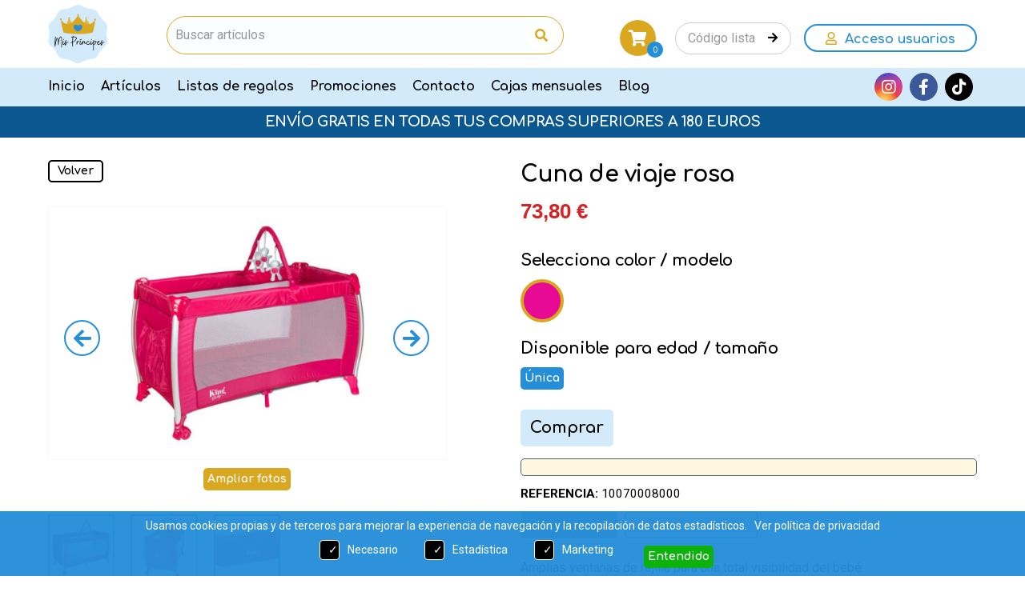

--- FILE ---
content_type: text/html; charset=UTF-8
request_url: https://www.misprincipes.com/item/cuna-de-viaje-rosa
body_size: 21280
content:
<!DOCTYPE html>
<html lang="es">
<head> 
  <meta name="csrf-token" content="ya0rII5PghocKdgJ6rWgTVvDcSorRAdsa01UVDh9"> 
  <meta charset="utf-8">
  <meta http-equiv="X-UA-Compatible" content="IE=edge"> 
  <meta name="viewport" content="width=device-width, initial-scale=1, maximum-scale=1, user-scalable=no" />
     <!-- SEO METADATA --> 
   
  <title>Cuna de viaje rosa  - Mis Príncipes </title> 
  <meta content="" name="description"> 
  <meta name="author"  content="Mis Príncipes" > 
  <meta property="og:site_name" content="Mis Príncipes">
  <meta property="og:title" content="Cuna de viaje rosa - Mis Príncipes ">
  <meta property="og:description" content="">
  <meta property="og:type" content="website"> 
  <meta property="og:url" content="https://www.misprincipes.com/item/cuna-de-viaje-rosa"> 
  <meta property="og:image" content="https://www.misprincipes.com/A4TYGHESUYO6UOZ2/uploads/image_image_72051_70_20210604125815.jpg">  
  <meta property="og:image:secure_url" content="https://www.misprincipes.com/A4TYGHESUYO6UOZ2/uploads/image_image_72051_70_20210604125815.jpg" />
  <meta property="og:image:width" content="500" />
  <meta property="og:image:height" content="250" />
  <meta name="twitter:card" content="summary" />
  <meta name="twitter:description" content="" />
  <meta name="twitter:title" content="Cuna de viaje rosa - Mis Príncipes" />
  <meta name="twitter:image" content="https://www.misprincipes.com/A4TYGHESUYO6UOZ2/uploads/image_image_72051_70_20210604125815.jpg" />
  <!-- SEO METADATA --> 
  <meta name="theme-color" content="#DAA720" />
  
  <link rel="shortcut icon" href="https://www.misprincipes.com/A4TYGHESUYO6UOZ2/images/favicon.ico"><link rel="apple-touch-icon" sizes="57x57" href="https://www.misprincipes.com/A4TYGHESUYO6UOZ2/images/apple-icon-57x57.png"><link rel="apple-touch-icon" sizes="60x60" href="https://www.misprincipes.com/A4TYGHESUYO6UOZ2/images/apple-icon-60x60.png"><link rel="apple-touch-icon" sizes="72x72" href="https://www.misprincipes.com/A4TYGHESUYO6UOZ2/images/apple-icon-72x72.png"><link rel="apple-touch-icon" sizes="76x76" href="https://www.misprincipes.com/A4TYGHESUYO6UOZ2/images/apple-icon-76x76.png"><link rel="apple-touch-icon" sizes="114x114" href="https://www.misprincipes.com/A4TYGHESUYO6UOZ2/images/apple-icon-114x114.png"><link rel="apple-touch-icon" sizes="120x120" href="https://www.misprincipes.com/A4TYGHESUYO6UOZ2/images/apple-icon-120x120.png">
    <link rel="apple-touch-icon" sizes="144x144" href="https://www.misprincipes.com/A4TYGHESUYO6UOZ2/images/apple-icon-144x144.png"><link rel="apple-touch-icon" sizes="152x152" href="https://www.misprincipes.com/A4TYGHESUYO6UOZ2/images/apple-icon-152x152.png"><link rel="apple-touch-icon" sizes="180x180" href="https://www.misprincipes.com/A4TYGHESUYO6UOZ2/images/apple-icon-180x180.png"><link rel="icon" type="image/png" sizes="192x192"  href="https://www.misprincipes.com/A4TYGHESUYO6UOZ2/images/android-icon-192x192.png">
    <link rel="icon" type="image/png" sizes="32x32" href="https://www.misprincipes.com/A4TYGHESUYO6UOZ2/images/favicon-32x32.png"><link rel="icon" type="image/png" sizes="96x96" href="https://www.misprincipes.com/A4TYGHESUYO6UOZ2/images/favicon-96x96.png"><link rel="icon" type="image/png" sizes="16x16" href="https://www.misprincipes.com/A4TYGHESUYO6UOZ2/images/favicon-16x16.png">
    <meta name="msapplication-TileColor" content="#ffffff">
    <meta name="msapplication-TileImage" content="https://www.misprincipes.com/A4TYGHESUYO6UOZ2/images/ms-icon-144x144.png">  
  <link rel="preconnect" href="https://fonts.gstatic.com">
    <link href="https://fonts.googleapis.com/css2?family=Roboto:wght@400;700&family=Comfortaa:wght@400;700&display=swap" rel="stylesheet">
    <style>
          :root { 
            --corporativo1:  #DAA720;
            --corporativo1alt: #f5e7be;
            --corporativo2: #258ED8;
            --corporativo2alt: #007db9;  
            --corporativo3: #E8C96C;
            --corporativo3alt: #F5E7BE;
            --corporativo4: #0A588F;
            --corporativo4alt: #2b85c4;
            --blanco: #FFFFFF;
            --blancoalt: #F7F7F7;
            --negro: #000000;
            --negroalt:#000000;
            --gris: #7D7D7D;
            --grisalt: #4d4d4d;
            --grisclaro: #E6E6E6;
            --grisclaroalt: #dedede;  
            --font-size: 17px; 
                        --font-title: 'Comfortaa'; 
            --font-body: 'Roboto';
                      } 
    </style>     
  <link rel="stylesheet" href="https://www.misprincipes.com/css/style.css" type="text/css">
  <script  src="https://www.misprincipes.com/js/jquery-3.5.1.min.js"></script>   
  <!-- Global site tag (gtag.js) - Google Analytics -->
  <script async src="https://www.googletagmanager.com/gtag/js?id=UA-180007926-2"></script>
  <script>
    window.dataLayer = window.dataLayer || [];
    function gtag(){dataLayer.push(arguments);}
    gtag('js', new Date());

    gtag('config', 'UA-180007926-2');
  </script>
  <!-- Facebook Pixel Code -->
<script>
!function(f,b,e,v,n,t,s)
{if(f.fbq)return;n=f.fbq=function(){n.callMethod?
n.callMethod.apply(n,arguments):n.queue.push(arguments)};
if(!f._fbq)f._fbq=n;n.push=n;n.loaded=!0;n.version='2.0';
n.queue=[];t=b.createElement(e);t.async=!0;
t.src=v;s=b.getElementsByTagName(e)[0];
s.parentNode.insertBefore(t,s)}(window, document,'script',
'https://connect.facebook.net/en_US/fbevents.js');
fbq('init', '659783531676336');
fbq('track', 'PageView');
</script>
<noscript><img height="1" width="1" style="display:none"
src="https://www.facebook.com/tr?id=659783531676336&ev=PageView&noscript=1"
/></noscript>
<!-- End Facebook Pixel Code -->
</head> 
<body>   
  <div id="page">
            <header class="      fixed pt5   pb0"    >  
    <div class="container"> 
        <div class="col two tabletfull tablettextcenter nm npt npb">
                        <a href="https://www.misprincipes.com" id="logo" style="    vertical-align: middle;">
             
                <img src="https://www.misprincipes.com/A4TYGHESUYO6UOZ2/uploads/logo.png" style="max-height: 75px; width: initial; max-width: initial; margin: 0" class="" alt="Logo">
            </a>
        </div> 
        <div class="col seven nm npb tablethide pt15"> 
            <form action="/buscar_articulos" id="search_products">
            <div class="input_full nm"> 
                <input type="text" name="term" onkeyup="autocompleteSearch()"  id="autocompplete_search"  placeholder="Buscar artículos"   style="border: 1px solid #DAA720;      line-height: 26px; border-radius: 25px;">
                <button type="submit" class="btn white" style="    color: #DAA720!important;
    border-radius: 50%;     position: absolute;    right: 8px;    top: 6px;    padding: 10px;
    line-height: 0;  margin: 0;"><i class="fas fa-search"></i></button>
                </form>
                <div id="search_products_results" style="display: none">
                    
                </div>
            </div>
            <script>
                function autocompleteSearch(){ 
                    var term = $('#autocompplete_search').val();
                    if(term.length >= 4){ 
                        $('#search_products_results').slideDown('fast').html('<i class="fa fa-spinner fa-spin"></i> Buscando...');
                        $.get( "https://www.misprincipes.com/ajax_search_products/"+term, function( data ) { 
                            $('#search_products_results').html(data);
                        });
                    }else{
                        $('#search_products_results').slideUp('fast').html('');
                    }
                }
            </script>
        </div> 
         
                <div class="col  seven   nm textright tabletnp tablethide">
            <div class="mt10   ">
                               <a href="/cart" id="cart_mini" class="btn primary circle nomargin show"><i class="fa fa-shopping-cart"></i><span class="num_cart_articles">&nbsp;</span></a> &nbsp;&nbsp;&nbsp;&nbsp;
                            

             
                <form action="/check_code" style="  max-width: 145px;    display: inline-block;    vertical-align: middle;">
                       <div class="input_full nm" id="" > 
                           <input type="text" name="code"   placeholder="Código lista" class="input_estrecho input_blanco " style="border-radius: 20px; padding-left: 15px; border: 1px solid #ccc; text-align: left;      line-height: 34px;">
                           <button type="submit" class="btn small white" style="    color: #333;  border-radius: 20px; position: absolute;  right: 3px;  top: 3px;   padding: 5px;  line-height: 24px;"><i class="fas fa-arrow-right"></i></button>
                       </div>                        
                   </form> 
                   &nbsp;&nbsp;
                <a href="/acceso_usuarios" class="btn nomargin bold secondary round border " ><i class="far fa-user colorprimary"></i>&nbsp;&nbsp;Acceso usuarios</a>
                     
                        </div>
        </div> 
        <!--<div class="pchide">
            <a href="/cart" id="cart_mini_tablet" class="btn primary circle nomargin show"><i class="fa fa-shopping-cart"></i><span class="num_cart_articles">&nbsp;</span></a>
        </div>-->
                    </div> 
             
                <div class="bg_corp2 p10 pt5 pb5 mt5 tabletnp tabletnm" id="submenu_">
            <div class="container">
                <div class="col twelve np  nm  npb"> 
                <nav class="secondary full" id="navigation">
                    <ul class="textleft" style="text-align: left;">   
                            <li class="front_menu_"><a  href="/">Inicio</a></li><li class="front_menu_buscar_articulos"><a  href="/buscar_articulos">Artículos</a></li><li class="front_menu_listas_de_regalos"><a href="/info/listas_de_regalos" >Listas de regalos</a></li><li class="front_menu_promociones"><a  href="/c/promociones">Promociones</a></li><li class="front_menu_contacto"><a href="/info/contacto" >Contacto</a></li><li class="front_menu_cajas-mensuales"><a href="/info/cajas-mensuales" >Cajas mensuales</a></li><li class="front_menu_blog"><a  href="/blog">Blog</a></li>    
                    </ul> 
                    <div class="mt30 pchide textcenter">
                        <div class="social_icons"> 
	
	<a href="https://www.instagram.com/misprincipesoficial/" title="Síguenos en Instagram" class="btn small  instagram"><i class="fab fa-instagram"></i></a>
	
	<a href="https://www.facebook.com/profile.php?id=100072389385957" title="Síguenos en Facebook" class="btn small  facebook"><i class="fab fa-facebook-f"></i></a>
 
	
	
	<a href="https://www.tiktok.com/@misprincipesoficial" title="Síguenos en TikTok" class="btn small tiktok"><i class="fab fa-tiktok"></i></a>
 
	
 
</div>
     
                    </div>
                </nav> 
            </div>
            
            
            <div class="p10 pchide" id="search_tablet" style="display: none;">
                <form action="/buscar_articulos">
                <div class="input_full nm" > 
                        <input type="text"  name="term" placeholder="Buscar producto" class="" style="border: 1px solid #7F7F7F; ">
                         <button type="submit" class="btn gray" style="    border-radius: 0 5px 5px 0;    position: absolute;    right: 0;    top: 0;    padding: 7px 20px;
    line-height: 27px;    margin: 0;"><i class="fas fa-arrow-right"></i></button>
                </div>
                </form>
            </div>
            <div class="col four nm npt npb textright tablethide"> 
                 
                <div  style="margin-top: 6px;">
                    <div class="social_icons"> 
	
	<a href="https://www.instagram.com/misprincipesoficial/" title="Síguenos en Instagram" class="btn small  instagram"><i class="fab fa-instagram"></i></a>
	
	<a href="https://www.facebook.com/profile.php?id=100072389385957" title="Síguenos en Facebook" class="btn small  facebook"><i class="fab fa-facebook-f"></i></a>
 
	
	
	<a href="https://www.tiktok.com/@misprincipesoficial" title="Síguenos en TikTok" class="btn small tiktok"><i class="fab fa-tiktok"></i></a>
 
	
 
</div>
      
                  
            </div>
            </div>
        </div>
     
    <div class="pchide header_left">
        <a href="javascript:void(0)" id="menu_trigger" class="custom_trigger btn large transparent nomargin"><i class="fa fa-bars" aria-hidden="true"></i></a>
        
    </div>
    <div class="pchide header_right">
        <a href="javascript:void(0)" onclick="toggleSearch()" id="search_trigger" class="custom_trigger btn large transparent nomargin"><i class="fa fa-search"></i></a> 
    </div> 
         
                <div class="bg_corp4  colorwhite p10 hideonscroll">
        <div class="container">
            <div class="col sixteen np nm textcenter">
                <p class="nomargin h6" style="font-size: 18px; line-height: 1.08">ENVÍO GRATIS EN TODAS TUS COMPRAS SUPERIORES A 180 EUROS</p>
            </div>
        </div>
    </div> 
    <style>
        .scroll .hideonscroll { display: none;  }
    </style>
        </header> 


 
                <style> 
                    .pt140 { padding-top: 160px;  } 

                    .header_left, .header_right {  box-sizing: border-box; padding: 3px 10px;    max-width: 45%;  position: absolute; left: 0;   top: 8px;   z-index: 999; }
                    .header_right {   left: initial;   right: 0;  }
                    .social_icons > a.btn.small{  border-radius: 50%; height: 35px; width: 35px;  min-width: auto; line-height: 27px!important; font-size: 20px!important;  margin-right: 5px!important;   }
                    header {      padding-bottom: 0;     background-color: #FFFFFF!important;  }
                    @media  screen and (max-width: 1030px){
                        header {       padding: 2px 0!important;      background-color: #f5e7be !important;     position: fixed!important;    z-index: 11110;}

                        .pttablet80 {  padding-top: 80px; }
                        #logo {       max-width: 60px;     margin: 0 auto;    display: inline-block;    width: 60px;     padding: 0!important;} 
                        #logo img {  height: initial;     width: 100%!important; } 
                        #navigation { top: 65px!important;    padding-top: 20px!important;   background-color: #F5E7BE !important;  }
                        nav#navigation ul li a { color: #000; font-size: 24px!important;    padding: 8px 15px!important; line-height: 30px;}

                    } 
                    nav#navigation ul li a {     color: #000;    font-size: 16px !important;    padding: 8px 8px !important;    line-height: 30px;    margin-right: 2px;    margin-left: 2px; }
                    nav#navigation ul li a:not(.btn):hover, nav#navigation ul li a:not(.btn):focus { border-width: 3px;  }
                    nav#navigation ul li.current_page_item_down a, nav#navigation ul li.current_page_item_down:hover a {  border-width: 3px;  color: var(--corporativo1); }

                    #submenu_ {  background-color: #D2EAF9;     padding: 0;  }

                    @media  screen and (max-width: 1230px){
                    nav#navigation ul li a {         font-size: 14px !important; } 
                    }

                    @media  screen and (max-width: 1030px){ 
                        .pt140 { padding-top: 100px;  }
                        #submenu_ {  background-color: #F5E7BE  }

                        nav#navigation ul li a {         font-size: 16px !important; } 
                        
                    }

                    @media  screen and (max-width: 480px){
                        .header_left, .header_right{  top: 4px;  } 
                    }

                    #search_products_results {
                        position: absolute;
                        background: #e6e6e6;
                        width: 100%;
                        top: 60px;
                        z-index: 999;
                        border: 1px solid #777777;
                        border-radius: 5px;
                        padding: 10px;
                        box-sizing: border-box;
                        max-height: 60vh;
                        overflow-y: scroll;
                    }

                                             .pt140 { padding-top: 190px;  }
                        .pt25vh {     padding-top: 32vh;  }
                        .pb25vh { padding-bottom: 19vh;  }

                        @media  screen and (max-width: 1030px){
                            .pt25vh { padding-top: 20vh;  }
                            .pb25vh { padding-bottom: 12vh;  }
                            .pt140 { padding-top: 120px!important;  } 
                            .hideonscroll {         margin-bottom: -3px;     margin-top: 7px;  }
                            .hideonscroll .col { width: 100%!important; text-align: center!important;  }
                        }

                        @media  screen and (max-width: 768px){
                            .pt25vh { padding-top: 22vh;  }
                            .pb25vh { padding-bottom: 8vh;  }
 
                        }



                     
                        .app_menu { position: fixed; bottom: 0; left: 0; width: 100%;     padding: 3px 0!important;  background-color: #f5e7be !important;
    position: fixed!important;  z-index: 11110;  -webkit-transition: all 0.3s ease; -o-transition: all 0.3s ease; transition: all 0.3s ease; }

    #cart_mini_tablet_app .num_cart_articles {      margin-left: -10px;  }
                </style>  
                <script>
                    $( document ).ready(function() {   
                        $('#menu_trigger').click(function(event){ 
                            $('#search_tablet').slideUp('fast'); 
                            $('#code_tablet').slideUp('fast'); 
                         });
                    }); 
                    function toggleSearch(){
                        $('#search_tablet').slideToggle('fast'); 
                        $('#code_tablet').slideUp('fast'); 
                        $("nav,.trigger_menu").removeClass('opened');
                        $("body").removeClass('noscroll');  

                    }  
                    function toggleCode(){
                        $('#code_tablet').slideToggle('fast'); 
                        $('#search_tablet').slideUp('fast'); 
                        $("nav,.trigger_menu").removeClass('opened');
                        $("body").removeClass('noscroll'); 
                    }  
                </script>
 
<div class="app_menu pchide" style="margin-bottom: -60px;">
    <div class="p10 pchide" id="code_tablet" style="display: none;"> 
                 <form action="/check_code">
                   <div class="input_full nm" id="" style="    margin: 0px auto;    max-width: 230px;"> 
                       <input type="text" name="code"    placeholder="Código" class=" " style=" border: 1px solid #7F7F7F; text-align: left; max-width: 230px; float: right; margin-bottom: 8px; ">
                       <button type="submit" class="btn small gray" style="    border-radius: 0 5px 5px 0;     position: absolute;    right: 0;    top: 0;
    padding: 7px 20px;    line-height: 27px;    margin: 0;;"><i class="fas fa-arrow-right"></i></button>
                   </div> 
               </form>
            </div><div class="clear">   </div>
    <div class="textcenter">
                <a style="line-height: 192%;     margin: 0; position: relative; " href="javascript:void(0)" onclick="toggleCode()" id="code_trigger" class="btn border circle transparent ml10 mr10" style="    ">
            <span style="font-size: 10px;    position: absolute;    top: -10px;    left: 5px;">CODE</span>
            <i style="font-size: 32px; padding-top: 10px;" class="fas fa-minus"></i>
        </a> 
         
        <a href="/cart" style="line-height: 192%;     margin: 0;" id="cart_mini_tablet_app" href="/" class="btn circle primary ml10 mr10 nomargin"><i class="fa fa-shopping-cart"></i>&nbsp;<span class="num_cart_articles">0</span></a>
                <a style="line-height: 192%;     margin: 0;" href="/acceso_usuarios" id="user_trigger" class="btn border circle transparent ml10 mr10 nomargin"><i class="fa fa-user"></i></a>
           
        <!--<a style="line-height: 192%;     margin: 0;" href="" class="btn circle whatsapp ml10 mr10 nomargin"><i class="fab fa-whatsapp"></i></a>-->
        
    </div>
</div> 
<script>    
$( document ).ready(function() {  
$('.app_menu').css('margin-bottom',0); 
}); 
</script>

<style>
 .input_full   input[type=checkbox] {
-webkit-appearance: initial!important;
    -moz-appearance: initial!important;
    appearance: initial!important;
    border: 2px solid #476479;
    width: 20px;
    height: 20px;
    border-radius: 3px;
        margin: 0;
    margin-right: 5px;
    vertical-align: text-bottom;
}
.input_full   input[type=checkbox]:checked { 
}
.input_full   input[type=checkbox]:checked::before{     content: '\2713';
    font-size: 24px;
    line-height: 23px; }

.checkbox {
    display: inline-flex;
    cursor: pointer;
    position: relative;
}

.checkbox > span {
    color: #FFF;
    padding: 3px 10px;
}

.checkbox > input[type=checkbox] {
    height: 25px;
    width: 25px;
    -webkit-appearance: none;
    -moz-appearance: none;
    -o-appearance: none;
    appearance: none;
    border: 1px solid #000;
    border-radius: 4px;
    outline: none;
    transition-duration: 0.3s;
    background-color: #FFF;
    cursor: pointer;
  }

.checkbox > input[type=checkbox]:checked {
    border: 1px solid #FFF;
    background-color: #000;
}

.checkbox > input[type=checkbox]:checked + span::before {
    content: '\2713';
    display: block;
    text-align: center;
    color: #FFF;
    position: absolute;
    left: 0.7rem;
    top: 0.2rem;
}

.checkbox > input[type=checkbox]:active {
    border: 2px solid #000;
}
</style>
            
<section class="minheight100vh"> 
<div class="pt140 pb20">
      <div class="container"> 
            <div class="col seven nm tabletfull"> 
                <a href="javascript:void(0)" class="btn border small mb30" onclick="window.history.back();">
Volver</a> 
                                                
                <div class="manage_photo" style=" display: none; ">
                    <a href="javascript:void(0)" style="position: absolute;   left: 20px; top: 19vh; z-index: 9999;" onclick="previousImage()" class="btn border secondary circle btn_gall_control"><i class="fas fa-arrow-left"></i></a>
                    <a href="javascript:void(0)" style="position: absolute;  right: 20px; top: 19vh; z-index: 9999;" onclick="nextImage()" class="btn right border secondary circle btn_gall_control"><i class="fas fa-arrow-right"></i></a>
                </div> 
                <div id="image_cont">
                    <a href="javascript:void(0)" onclick="MagnifyPhotos()" class="trigger_magnify"><img id="showing_image" src="https://www.misprincipes.com/A4TYGHESUYO6UOZ2/uploads/image_72051_70_20210604125815.jpg" alt="Destacada Cuna de viaje rosa">
                    </a>
                </div>
                 
                <style>
                    #image_cont img , #image_cont_mag img{     pointer-events: none;}
                    .manage_photo { z-index: 9999; position: relative;  }
                    #image_cont {  height: 43.75vh; width: 100%; text-align: center;    border: 1px solid #f7f7f7;  display: block; position: relative;  } 
                    #showing_image { width: initial; height: initial; display: block;  
                        vertical-align: middle;  max-height: 43.75vh;   max-width: 100%; cursor: pointer;
                        position: absolute;  margin: auto; top: 0;  left: 0;  right: 0; bottom: 0;   z-index: 998;
                    }   
                    .trigger_magnify { height: 100%; display: block; width: 100%; clear: both; position: relative;  }
                    .image_gallery { max-width: 20%;  } 
                    .cont_magnify { background: rgb(0 0 0 / 80%);  position: fixed;  top: 135vh; opacity: 0; left: 0;
                         width: 100%;   z-index: 11111;   height: 100vh; 
                        -webkit-transition: opacity 0.3s linear;  -o-transition: opacity 0.3s linear;  transition: opacity 0.3s linear; 
                    } 
                    .cont_magnify #image_cont_mag { text-align: center;      display: block; 
                        position: relative; height: 90vh; width: 100%;  max-width: 625px;  margin: 0 auto; border: #ccc; }
                    .cont_magnify.opened { top: 0; opacity: 1; }
                    .cont_magnify #showing_image2 { max-height: 86vh; position: absolute;  margin: auto; top: 0;  left: 0;  right: 0; bottom: 0;  }
                    .cont_magnify .image_gallery { max-width: 120px;  }
                </style>  
                <script>
                    function MagnifyPhotos(){
                        if(actual_id_color!=null){
                            $('.btn_gall_control').fadeTo('fast',1);
                        }else{
                            $('.btn_gall_control').fadeTo('fast',0);
                        }

                            if($('.cont_magnify').hasClass('opened')){
                                $('.cont_magnify').removeClass('opened'); 
                                $('body').removeClass('noscroll');
                            }
                            else{
                                $('.cont_magnify').addClass('opened'); 
                                $('body').addClass('noscroll');
                            }

                    }
                </script>
                <div class="cont_magnify">
                    <div class="container full">
                        <div class="col sixteen nm">
                            <p class="textcenter mt10">
                                <a href="javascript:void(0)" class="btn primary small" onclick="MagnifyPhotos()">Volver</a>
                            </p>
                            <div id="image_cont_mag">
                                <a href="javascript:void(0)" style="    position: absolute;   left: 20px; top: 35vh; z-index: 9999;" onclick="previousImage()" class="btn border secondary circle btn_gall_control"><i class="fas fa-arrow-left"></i></a>
                                <a href="javascript:void(0)" style="    position: absolute;  right: 20px; top: 35vh; z-index: 9999;" onclick="nextImage()" class="btn right border secondary circle btn_gall_control"><i class="fas fa-arrow-right"></i></a>
                                <a href="javascript:void(0)"><img id="showing_image2" src="https://www.misprincipes.com/A4TYGHESUYO6UOZ2/uploads/image_72051_70_20210604125815.jpg" alt="Destacada Cuna de viaje rosa"></a>
                            </div>
                        </div>
                    </div>
                </div>       
                <div class="gallery_" id="gallery_" style="display: block;  text-align: center;">
                    <i>Selecciona un color para ver la galería</i>
                </div>
                <div style="margin-left: -10px; margin-right: -10px; margin-top: 5px;">
                                <div class="gallery_" id="gallery_8" style="display: none;">
                    <p class="textcenter mt10">
                        <a href="javascript:void(0)" onclick="MagnifyPhotos()" class="btn  primary small">Ampliar fotos</a>
                    </p>
                                            <div class="col four tablethalf s768half nm image_gallery" id="image_gallery_656" style="position: relative;">
                            <a href="javascript:void(0)"  onclick="showImage('https://www.misprincipes.com/A4TYGHESUYO6UOZ2/uploads/product_587_70_8_20210604.jpg')" class="trigger_gallery num_ num_0">
                                <img src="https://www.misprincipes.com/A4TYGHESUYO6UOZ2/uploads/crop_product_587_70_8_20210604.jpg" alt="">
                            </a>
                        </div>
                                            <div class="col four tablethalf s768half nm image_gallery" id="image_gallery_657" style="position: relative;">
                            <a href="javascript:void(0)"  onclick="showImage('https://www.misprincipes.com/A4TYGHESUYO6UOZ2/uploads/product_197_70_8_20210604.png')" class="trigger_gallery num_ num_1">
                                <img src="https://www.misprincipes.com/A4TYGHESUYO6UOZ2/uploads/crop_product_197_70_8_20210604.png" alt="">
                            </a>
                        </div>
                                            <div class="col four tablethalf s768half nm image_gallery" id="image_gallery_658" style="position: relative;">
                            <a href="javascript:void(0)"  onclick="showImage('https://www.misprincipes.com/A4TYGHESUYO6UOZ2/uploads/product_960_70_8_20210604.png')" class="trigger_gallery num_ num_2">
                                <img src="https://www.misprincipes.com/A4TYGHESUYO6UOZ2/uploads/crop_product_960_70_8_20210604.png" alt="">
                            </a>
                        </div>
                     
                    <div class="clear"></div>
                </div>
                                </div>

                
            </div> 
            <div class="col one tablethide"></div>
            <div class="col eight nm tabletfull">   
                <h1 class="" style="font-size: 28px;">  
                        Cuna de viaje rosa   
                </h1>  
                                                <p class="fsize20 fontmoney prices">
                                            <span class="colorerror" id="final_price">73,80&nbsp;€</span>
                     
                    <script>
                            var price_product = 73.8;
                    </script>
                    <style>
                        .prices { font-size: 26px; font-weight: bold;  }
                        #final_price {  color: #d42428; }
                        .price_before { text-decoration: line-through; font-size: 22px;  }
                        .offer_tag {    background: #d42428;
                                        color: #fff;
                                        font-size: 12px;
                                        padding: 2px 4px;
                                        text-align: center;
                                        line-height: 12px;
                                        border-radius: 3px;
                                        margin-top: 42px;}
                                         .stock_no_tag {    background: #444;
                                        color: #fff;
                                        font-size: 9px;
                                        padding: 2px 4px;
                                        text-align: center;
                                        line-height: 12px;
                                        border-radius: 3px; margin-left: -6px; 
                                        margin-top: 10px;}
                    </style>  

                 
                                </p>

                  
                    <div class="mt10 mb10" id="color_picker">
                        <h5>Selecciona color / modelo</h5>
                                                                              
                            <a href="javascript:void(0)"  title="Fucsia" onclick="openSizes(8,73.8)" class="color_variant_round" id="color_variant_round_8" style="background: #e60a95

                            ">
                                
                            </a>
                                                        <script>
                                $( document ).ready(function() {
                                         openSizes(8,73.8);
                                              
                                    }); 
                            </script>
                                                                        </div>

 
                     
                <div class="mt10 mb10">
                                            <div class="sizes_for" id="sizes_for_8" >
                                                        <h5>Disponible para edad / tamaño</h5>
                                                        
                             
                                  
                                                                <a href="javascript:void(0)" onclick="selectVariant(8,0,73.8)" id="variant_8_0" class="btn small mb10 mr10 border secondary variant_">
                                    Única
                                </a>
                                                                                    </div>
                                    </div>
                <input type="hidden" name="selected_variant" id="selected_variant">
                
                

                
                 
                    


                                        <a href="javascript:void(0)" onclick="addProduct(70)" class="btn lightblue large buy_btn">Comprar</a>
                    
                </p>
  
                            <script src="https://www.paypal.com/sdk/js?client-id=AYvWm6H9n4Uxf8cCSC1-Hk2M0eDvRf3YA9xVHiIWi_Cjj9u5C3cNY_pc8dhRVPKJG6-1e2N4PuJlaaHl&currency=EUR&components=messages" data-namespace="PayPalSDK"></script>
                            <div class="item_block_border mb10 mt10 textcenter" style="background: #fff8df; padding: 10px;"> 
                            <div   data-pp-message    data-pp-style-layout="text"    ata-pp-style-logo-type="inline"    data-pp-style-text-color="black"    data-pp-amount="73.80">

                            </div></div> 
                <p class="mb5 mt10"><small><b>REFERENCIA:</b> <span id="show_ref">10070</span></small></p>
                
                <p>
                    <a href="javascript:void(0)" onclick="changeTabP('description')" class="btn gray tab_description tab_p">Descripción</a>
                                                            <a href="javascript:void(0)" onclick="changeTabP('return_policy')" class="btn border gray tab_return_policy tab_p">Devoluciones</a> 
                     
                </p>
                <div id="description" class="tab_p_cont" style=" text-align: justify!important; font-size: 16px;">
                    <p><span style="color: var(--negro); font-family: var(--font-body),sans-serif; display: inline !important;">Amplias ventanas de rejilla para una total visibilidad del bebé.</span><br><span style="color: var(--negro); font-family: var(--font-body),sans-serif; display: inline !important;">Bolsillo lateral para guardar enseres, juguetes.</span><br><span style="color: var(--negro); font-family: var(--font-body),sans-serif; display: inline !important;">Dos posiciones de colchón.</span><br><span style="color: var(--negro); font-family: var(--font-body),sans-serif; display: inline !important;">Barra de juegos con tres muñecos.</span><br><span style="color: var(--negro); font-family: var(--font-body),sans-serif; display: inline !important;">Base acolchada.</span><br><span style="color: var(--negro); font-family: var(--font-body),sans-serif; display: inline !important;">Dos ruedas.</span><br><span style="color: var(--negro); font-family: var(--font-body),sans-serif; display: inline !important;">Plegado compacto.</span><br><span style="color: var(--negro); font-family: var(--font-body),sans-serif; display: inline !important;">Bolsa de transporte.</span><br><span style="color: var(--negro); font-family: var(--font-body),sans-serif; display: inline !important;">Peso máximo: 14 Kg.</span><br><span style="color: var(--negro); font-family: var(--font-body),sans-serif; display: inline !important;">Dimensiones: 60 x 120 x 78 cm.</span><br></p>
                </div>
                                <div id="features" class="tab_p_cont" style="display: none; text-align: justify!important; font-size: 16px;"> 
                    <p><br></p> 
                </div>
                                                <div id="return_policy" class="tab_p_cont" style="display: none; text-align: justify!important; font-size: 16px;"> 
                    <p>Si no quedas satisfecho de tu compra dispones de un plazo de 14 días, a partir de la fecha de recepción del artículo, para ejecutar su derecho de devolución.</p><p>Para una devolución, solo tendrás que asumir los portes de la devolución, y realizar la devolución del artículo en perfectas condiciones, sin usar y en su embalaje original. Una vez recibido el artículo en nuestras instalaciones, y comprobar que el estado del mismo es correcto, procederemos a la devolución del importe del mismo (sin los gastos de envío).</p><p>En el caso de realizar un cambio, tan solo tendrás que asumir los portes de la devolución, los portes del nuevo envío, son gratis, automáticamente la web no te los cobrará.</p><p>Todas las condiciones están estipuladas en el apartado “DEVOLUCIONES” de las <strong>Condiciones Generales de Venta</strong>.</p>   
                </div>
                
                
            </div> 
            <div class="clear"></div>
            <div class="mt40 mb40">
                <div class="col sixteen nm">    
                <h2>Productos destacados</h2>
            </div>
                <div class="clear"></div>
<div class="main-carrousel-3">

 
<div class="carousel-cell  col onefive tablethalf s768half nm" >
	<div class="item_block_border item_p p10 textcenter" style="padding-top: 20px;  "> 
        		<a class="dblock" href="https://www.misprincipes.com/item/pegatina-bebe-a-bordo-chica-chica-con-nombre-personalizado-interior-vehiculo"><img src="https://www.misprincipes.com/A4TYGHESUYO6UOZ2/uploads/image_image_79311_3011_20220330063231.jpg" alt="Pegatina Bebé a Bordo Chica/Chica con..."></a>
		<h3 class="h6 mt15" style="font-size: 14px;  "><a style="min-height: 65px; display: block; " href="https://www.misprincipes.com/item/pegatina-bebe-a-bordo-chica-chica-con-nombre-personalizado-interior-vehiculo"> 
                            Pegatina Bebé a Bordo Chica/Chica con...
        </a></h3>
		<p class="h5 textcenter fontmoney">
                                    <span class="colorerror" style="color: #d42428; font-family:Arial">7,95&nbsp;€</span>
               
                            <div class="mt10 mb10" style="min-height: 50px;">
                                            <span class="color_variant_round" style="background: #e60a95"></span>
                                    </div>
            
        </p> 
	</div> 
</div>
 
<div class="carousel-cell  col onefive tablethalf s768half nm" >
	<div class="item_block_border item_p p10 textcenter" style="padding-top: 20px;  "> 
        		<a class="dblock" href="https://www.misprincipes.com/item/termo-calentador-de-agua-bourgini-nostalgic-kettle-1.7l"><img src="https://www.misprincipes.com/A4TYGHESUYO6UOZ2/uploads/image_image_84802_660_20220226093052.jpg" alt="Termo calentador de agua Bourgini Nost..."></a>
		<h3 class="h6 mt15" style="font-size: 14px;  "><a style="min-height: 65px; display: block; " href="https://www.misprincipes.com/item/termo-calentador-de-agua-bourgini-nostalgic-kettle-1.7l"> 
                            Termo calentador de agua Bourgini Nost...
        </a></h3>
		<p class="h5 textcenter fontmoney">
             <small style="font-size: 14px;">   Desde:&nbsp;</small>                         <span class="colorerror" style="color: #d42428; font-family:Arial">77,50&nbsp;€</span>
               
                            <div class="mt10 mb10" style="min-height: 50px;">
                                            <span class="color_variant_round" style="background: #000000"></span>
                                            <span class="color_variant_round" style="background: #fdeab9"></span>
                                    </div>
            
        </p> 
	</div> 
</div>
 
<div class="carousel-cell  col onefive tablethalf s768half nm" >
	<div class="item_block_border item_p p10 textcenter" style="padding-top: 20px;  "> 
        		<a class="dblock" href="https://www.misprincipes.com/item/peluche-oso-+-manta"><img src="https://www.misprincipes.com/A4TYGHESUYO6UOZ2/uploads/image_image_86122_877_20220225121554.jpg" alt="Peluche oso + manta"></a>
		<h3 class="h6 mt15" style="font-size: 14px;  "><a style="min-height: 65px; display: block; " href="https://www.misprincipes.com/item/peluche-oso-+-manta"> 
                            Peluche oso + manta
        </a></h3>
		<p class="h5 textcenter fontmoney">
                                    <span class="colorerror" style="color: #d42428; font-family:Arial">15,00&nbsp;€</span>
               
                            <div class="mt10 mb10" style="min-height: 50px;">
                                            <span class="color_variant_round" style="background: #f7bfbe"></span>
                                            <span class="color_variant_round" style="background: #f2e7bf"></span>
                                            <span class="color_variant_round" style="background: #d0f3fb"></span>
                                    </div>
            
        </p> 
	</div> 
</div>
 
<div class="carousel-cell  col onefive tablethalf s768half nm" >
	<div class="item_block_border item_p p10 textcenter" style="padding-top: 20px;  "> 
        		<a class="dblock" href="https://www.misprincipes.com/item/cuna-globito"><img src="https://www.misprincipes.com/A4TYGHESUYO6UOZ2/uploads/image_image_87451_3099_20220411012453.jpg" alt="Cuna Globito"></a>
		<h3 class="h6 mt15" style="font-size: 14px;  "><a style="min-height: 65px; display: block; " href="https://www.misprincipes.com/item/cuna-globito"> 
                            Cuna Globito
        </a></h3>
		<p class="h5 textcenter fontmoney">
                                    <span class="colorerror" style="color: #d42428; font-family:Arial">289,00&nbsp;€</span>
               
                            <div class="mt10 mb10" style="min-height: 50px;">
                                            <span class="color_variant_round" style="background: #FFFFFF"></span>
                                    </div>
            
        </p> 
	</div> 
</div>
 
<div class="carousel-cell  col onefive tablethalf s768half nm" >
	<div class="item_block_border item_p p10 textcenter" style="padding-top: 20px;  "> 
        		<a class="dblock" href="https://www.misprincipes.com/item/pack-sabanas-bajeras-minicuna-galaxy"><img src="https://www.misprincipes.com/A4TYGHESUYO6UOZ2/uploads/image_image_49380_3052_20220404115511.jpg" alt="Pack Sábanas Bajeras Minicuna Galaxy"></a>
		<h3 class="h6 mt15" style="font-size: 14px;  "><a style="min-height: 65px; display: block; " href="https://www.misprincipes.com/item/pack-sabanas-bajeras-minicuna-galaxy"> 
                            Pack Sábanas Bajeras Minicuna Galaxy
        </a></h3>
		<p class="h5 textcenter fontmoney">
                                    <span class="colorerror" style="color: #d42428; font-family:Arial">29,00&nbsp;€</span>
               
                            <div class="mt10 mb10" style="min-height: 50px;">
                                            <span class="color_variant_round" style="background: #b8b8b8"></span>
                                            <span class="color_variant_round" style="background: #d5bca2"></span>
                                    </div>
            
        </p> 
	</div> 
</div>
 
<div class="carousel-cell  col onefive tablethalf s768half nm" >
	<div class="item_block_border item_p p10 textcenter" style="padding-top: 20px;  "> 
        		<a class="dblock" href="https://www.misprincipes.com/item/caja-de-actividades-jungla"><img src="https://www.misprincipes.com/A4TYGHESUYO6UOZ2/uploads/image_image_11188_2626_20220315054252.jpg" alt="Caja de actividades Jungla"></a>
		<h3 class="h6 mt15" style="font-size: 14px;  "><a style="min-height: 65px; display: block; " href="https://www.misprincipes.com/item/caja-de-actividades-jungla"> 
                            Caja de actividades Jungla
        </a></h3>
		<p class="h5 textcenter fontmoney">
                                    <span class="colorerror" style="color: #d42428; font-family:Arial">48,95&nbsp;€</span>
               
                            <div class="mt10 mb10" style="min-height: 50px;">
                                            <span class="color_variant_round" style="background: #ffa21f"></span>
                                    </div>
            
        </p> 
	</div> 
</div>
 
<div class="carousel-cell  col onefive tablethalf s768half nm" >
	<div class="item_block_border item_p p10 textcenter" style="padding-top: 20px;  "> 
        		<a class="dblock" href="https://www.misprincipes.com/item/etiqueta-textil-unicornio-con-nombre-personalizado"><img src="https://www.misprincipes.com/A4TYGHESUYO6UOZ2/uploads/image_image_84539_2902_20220327063151.jpg" alt="Etiqueta Textil Unicornio con Nombre P..."></a>
		<h3 class="h6 mt15" style="font-size: 14px;  "><a style="min-height: 65px; display: block; " href="https://www.misprincipes.com/item/etiqueta-textil-unicornio-con-nombre-personalizado"> 
                            Etiqueta Textil Unicornio con Nombre P...
        </a></h3>
		<p class="h5 textcenter fontmoney">
                                    <span class="colorerror" style="color: #d42428; font-family:Arial">8,95&nbsp;€</span>
               
                            <div class="mt10 mb10" style="min-height: 50px;">
                                            <span class="color_variant_round" style="background: #f7f7f7"></span>
                                    </div>
            
        </p> 
	</div> 
</div>
 
<div class="carousel-cell  col onefive tablethalf s768half nm" >
	<div class="item_block_border item_p p10 textcenter" style="padding-top: 20px;  "> 
        		<a class="dblock" href="https://www.misprincipes.com/item/talega-con-asas-oveja-con-nombre-personalizado"><img src="https://www.misprincipes.com/A4TYGHESUYO6UOZ2/uploads/image_image_74918_2980_20220329020508.jpg" alt="Talega con Asas Oveja con Nombre Perso..."></a>
		<h3 class="h6 mt15" style="font-size: 14px;  "><a style="min-height: 65px; display: block; " href="https://www.misprincipes.com/item/talega-con-asas-oveja-con-nombre-personalizado"> 
                            Talega con Asas Oveja con Nombre Perso...
        </a></h3>
		<p class="h5 textcenter fontmoney">
                                    <span class="colorerror" style="color: #d42428; font-family:Arial">16,50&nbsp;€</span>
               
                            <div class="mt10 mb10" style="min-height: 50px;">
                                            <span class="color_variant_round" style="background: #FFFFFF"></span>
                                    </div>
            
        </p> 
	</div> 
</div>
 
<div class="carousel-cell  col onefive tablethalf s768half nm" >
	<div class="item_block_border item_p p10 textcenter" style="padding-top: 20px;  "> 
        		<a class="dblock" href="https://www.misprincipes.com/item/chupete-dibujo-corazon-con-nombre-personalizado"><img src="https://www.misprincipes.com/A4TYGHESUYO6UOZ2/uploads/image_image_12844_2831_20220324092005.jpg" alt="Chupete Dibujo Corazón con Nombre Per..."></a>
		<h3 class="h6 mt15" style="font-size: 14px;  "><a style="min-height: 65px; display: block; " href="https://www.misprincipes.com/item/chupete-dibujo-corazon-con-nombre-personalizado"> 
                            Chupete Dibujo Corazón con Nombre Per...
        </a></h3>
		<p class="h5 textcenter fontmoney">
                                    <span class="colorerror" style="color: #d42428; font-family:Arial">6,95&nbsp;€</span>
               
                                            <p>23 colores disponibles</p>
                 
            
        </p> 
	</div> 
</div>
 
<div class="carousel-cell  col onefive tablethalf s768half nm" >
	<div class="item_block_border item_p p10 textcenter" style="padding-top: 20px;  "> 
        		<a class="dblock" href="https://www.misprincipes.com/item/pegatina-bebe-a-bordo-chico-con-nombre-personalizado-interior-vehiculo"><img src="https://www.misprincipes.com/A4TYGHESUYO6UOZ2/uploads/image_image_61928_3009_20220330062932.jpg" alt="Pegatina Bebé a Bordo Chico con Nombr..."></a>
		<h3 class="h6 mt15" style="font-size: 14px;  "><a style="min-height: 65px; display: block; " href="https://www.misprincipes.com/item/pegatina-bebe-a-bordo-chico-con-nombre-personalizado-interior-vehiculo"> 
                            Pegatina Bebé a Bordo Chico con Nombr...
        </a></h3>
		<p class="h5 textcenter fontmoney">
                                    <span class="colorerror" style="color: #d42428; font-family:Arial">7,95&nbsp;€</span>
               
                            <div class="mt10 mb10" style="min-height: 50px;">
                                            <span class="color_variant_round" style="background: #267dc9"></span>
                                    </div>
            
        </p> 
	</div> 
</div>
 
<div class="carousel-cell  col onefive tablethalf s768half nm" >
	<div class="item_block_border item_p p10 textcenter" style="padding-top: 20px;  "> 
        		<a class="dblock" href="https://www.misprincipes.com/item/mochila-corazones-rosa-kidzroom"><img src="https://www.misprincipes.com/A4TYGHESUYO6UOZ2/uploads/image_image_65385_2729_20220317125918.jpg" alt="Mochila Corazones rosa Kidzroom"></a>
		<h3 class="h6 mt15" style="font-size: 14px;  "><a style="min-height: 65px; display: block; " href="https://www.misprincipes.com/item/mochila-corazones-rosa-kidzroom"> 
                            Mochila Corazones rosa Kidzroom
        </a></h3>
		<p class="h5 textcenter fontmoney">
                                    <span class="colorerror" style="color: #d42428; font-family:Arial">39,95&nbsp;€</span>
               
                            <div class="mt10 mb10" style="min-height: 50px;">
                                            <span class="color_variant_round" style="background: #f7bfbe"></span>
                                    </div>
            
        </p> 
	</div> 
</div>
 
<div class="carousel-cell  col onefive tablethalf s768half nm" >
	<div class="item_block_border item_p p10 textcenter" style="padding-top: 20px;  "> 
        		<a class="dblock" href="https://www.misprincipes.com/item/juego-sabanas-sabana-120-×-60-cm."><img src="https://www.misprincipes.com/A4TYGHESUYO6UOZ2/uploads/image_image_19216_3166_20220420014933.jpg" alt="Juego Sábanas Sabana 120 × 60 cm."></a>
		<h3 class="h6 mt15" style="font-size: 14px;  "><a style="min-height: 65px; display: block; " href="https://www.misprincipes.com/item/juego-sabanas-sabana-120-×-60-cm."> 
                            Juego Sábanas Sabana 120 × 60 cm.
        </a></h3>
		<p class="h5 textcenter fontmoney">
                                    <span class="colorerror" style="color: #d42428; font-family:Arial">39,00&nbsp;€</span>
               
                            <div class="mt10 mb10" style="min-height: 50px;">
                                            <span class="color_variant_round" style="background: #FFFFFF"></span>
                                    </div>
            
        </p> 
	</div> 
</div>
 
<div class="carousel-cell  col onefive tablethalf s768half nm" >
	<div class="item_block_border item_p p10 textcenter" style="padding-top: 20px;  "> 
        		<a class="dblock" href="https://www.misprincipes.com/item/caja-portachupetes-dibujo-corazon-con-nombre-personalizado_2"><img src="https://www.misprincipes.com/A4TYGHESUYO6UOZ2/uploads/image_image_66553_2924_20220328042414.jpg" alt="Caja PortaChupetes Dibujo Corazón con..."></a>
		<h3 class="h6 mt15" style="font-size: 14px;  "><a style="min-height: 65px; display: block; " href="https://www.misprincipes.com/item/caja-portachupetes-dibujo-corazon-con-nombre-personalizado_2"> 
                            Caja PortaChupetes Dibujo Corazón con...
        </a></h3>
		<p class="h5 textcenter fontmoney">
                                    <span class="colorerror" style="color: #d42428; font-family:Arial">6,50&nbsp;€</span>
               
                            <div class="mt10 mb10" style="min-height: 50px;">
                                            <span class="color_variant_round" style="background: #ff8fb0"></span>
                                            <span class="color_variant_round" style="background: #FFFFFF"></span>
                                            <span class="color_variant_round" style="background: #6bbfff"></span>
                                    </div>
            
        </p> 
	</div> 
</div>
 
<div class="carousel-cell  col onefive tablethalf s768half nm" >
	<div class="item_block_border item_p p10 textcenter" style="padding-top: 20px;  "> 
        		<a class="dblock" href="https://www.misprincipes.com/item/portaobjetos-nube-personalizada-ideal-para-mascarilla"><img src="https://www.misprincipes.com/A4TYGHESUYO6UOZ2/uploads/image_image_21648_2948_20220328055253.jpg" alt="Portaobjetos Nube personalizada (Ideal..."></a>
		<h3 class="h6 mt15" style="font-size: 14px;  "><a style="min-height: 65px; display: block; " href="https://www.misprincipes.com/item/portaobjetos-nube-personalizada-ideal-para-mascarilla"> 
                            Portaobjetos Nube personalizada (Ideal...
        </a></h3>
		<p class="h5 textcenter fontmoney">
                                    <span class="colorerror" style="color: #d42428; font-family:Arial">6,95&nbsp;€</span>
               
                            <div class="mt10 mb10" style="min-height: 50px;">
                                            <span class="color_variant_round" style="background: #f7f7f7"></span>
                                    </div>
            
        </p> 
	</div> 
</div>
 
<div class="carousel-cell  col onefive tablethalf s768half nm" >
	<div class="item_block_border item_p p10 textcenter" style="padding-top: 20px;  "> 
        		<a class="dblock" href="https://www.misprincipes.com/item/kit-nordico-+-protector-indie-120-×-60-cm."><img src="https://www.misprincipes.com/A4TYGHESUYO6UOZ2/uploads/image_image_54167_3043_20220412011943.jpg" alt="Kit Nórdico + Protector Indie 120 × ..."></a>
		<h3 class="h6 mt15" style="font-size: 14px;  "><a style="min-height: 65px; display: block; " href="https://www.misprincipes.com/item/kit-nordico-+-protector-indie-120-×-60-cm."> 
                            Kit Nórdico + Protector Indie 120 × ...
        </a></h3>
		<p class="h5 textcenter fontmoney">
                                    <span class="colorerror" style="color: #d42428; font-family:Arial">113,00&nbsp;€</span>
               
                            <div class="mt10 mb10" style="min-height: 50px;">
                                            <span class="color_variant_round" style="background: URL(https://www.misprincipes.com/A4TYGHESUYO6UOZ2/uploads/indie_125350.jpg); background-size: cover"></span>
                                    </div>
            
        </p> 
	</div> 
</div>
 
<div class="carousel-cell  col onefive tablethalf s768half nm" >
	<div class="item_block_border item_p p10 textcenter" style="padding-top: 20px;  "> 
        		<a class="dblock" href="https://www.misprincipes.com/item/orinal-pollito"><img src="https://www.misprincipes.com/A4TYGHESUYO6UOZ2/uploads/image_image_16466_625_20220221050245.jpg" alt="Orinal Pollito"></a>
		<h3 class="h6 mt15" style="font-size: 14px;  "><a style="min-height: 65px; display: block; " href="https://www.misprincipes.com/item/orinal-pollito"> 
                            Orinal Pollito
        </a></h3>
		<p class="h5 textcenter fontmoney">
                                    <span class="colorerror" style="color: #d42428; font-family:Arial">30,00&nbsp;€</span>
               
                            <div class="mt10 mb10" style="min-height: 50px;">
                                            <span class="color_variant_round" style="background: #80d0c3"></span>
                                            <span class="color_variant_round" style="background: #f7bfbe"></span>
                                    </div>
            
        </p> 
	</div> 
</div>
 
<div class="carousel-cell  col onefive tablethalf s768half nm" >
	<div class="item_block_border item_p p10 textcenter" style="padding-top: 20px;  "> 
        		<a class="dblock" href="https://www.misprincipes.com/item/etiqueta-textil-princesas-con-nombre-personalizado"><img src="https://www.misprincipes.com/A4TYGHESUYO6UOZ2/uploads/image_image_18577_2901_20220327063011.jpg" alt="Etiqueta Textil Princesas con Nombre P..."></a>
		<h3 class="h6 mt15" style="font-size: 14px;  "><a style="min-height: 65px; display: block; " href="https://www.misprincipes.com/item/etiqueta-textil-princesas-con-nombre-personalizado"> 
                            Etiqueta Textil Princesas con Nombre P...
        </a></h3>
		<p class="h5 textcenter fontmoney">
                                    <span class="colorerror" style="color: #d42428; font-family:Arial">8,95&nbsp;€</span>
               
                            <div class="mt10 mb10" style="min-height: 50px;">
                                            <span class="color_variant_round" style="background: #f7f7f7"></span>
                                    </div>
            
        </p> 
	</div> 
</div>
 
<div class="carousel-cell  col onefive tablethalf s768half nm" >
	<div class="item_block_border item_p p10 textcenter" style="padding-top: 20px;  "> 
        		<a class="dblock" href="https://www.misprincipes.com/item/cepillo-y-peine-para-el-cabello-con-nombre-personalizado"><img src="https://www.misprincipes.com/A4TYGHESUYO6UOZ2/uploads/image_image_32278_2931_20220328050300.jpg" alt="Cepillo y Peine para el Cabello con No..."></a>
		<h3 class="h6 mt15" style="font-size: 14px;  "><a style="min-height: 65px; display: block; " href="https://www.misprincipes.com/item/cepillo-y-peine-para-el-cabello-con-nombre-personalizado"> 
                            Cepillo y Peine para el Cabello con No...
        </a></h3>
		<p class="h5 textcenter fontmoney">
                                    <span class="colorerror" style="color: #d42428; font-family:Arial">8,95&nbsp;€</span>
               
                            <div class="mt10 mb10" style="min-height: 50px;">
                                            <span class="color_variant_round" style="background: #FFFFFF"></span>
                                            <span class="color_variant_round" style="background: #8cd0ee"></span>
                                            <span class="color_variant_round" style="background: #f7bfbe"></span>
                                    </div>
            
        </p> 
	</div> 
</div>
 
<div class="carousel-cell  col onefive tablethalf s768half nm" >
	<div class="item_block_border item_p p10 textcenter" style="padding-top: 20px;  "> 
        		<a class="dblock" href="https://www.misprincipes.com/item/juego-de-mesa-la-casa-de-papel-roles-ocultos"><img src="https://www.misprincipes.com/A4TYGHESUYO6UOZ2/uploads/image_image_75811_1609_20220118124253.jpg" alt="Juego de mesa La Casa de Papel: Roles ..."></a>
		<h3 class="h6 mt15" style="font-size: 14px;  "><a style="min-height: 65px; display: block; " href="https://www.misprincipes.com/item/juego-de-mesa-la-casa-de-papel-roles-ocultos"> 
                            Juego de mesa La Casa de Papel: Roles ...
        </a></h3>
		<p class="h5 textcenter fontmoney">
                                    <span class="colorerror" style="color: #d42428; font-family:Arial">17,95&nbsp;€</span>
               
                            <div class="mt10 mb10" style="min-height: 50px;">
                                            <span class="color_variant_round" style="background: #f7f7f7"></span>
                                    </div>
            
        </p> 
	</div> 
</div>
 
<div class="carousel-cell  col onefive tablethalf s768half nm" >
	<div class="item_block_border item_p p10 textcenter" style="padding-top: 20px;  "> 
        		<a class="dblock" href="https://www.misprincipes.com/item/mordedor-de-silicona-y-madera-estrella"><img src="https://www.misprincipes.com/A4TYGHESUYO6UOZ2/uploads/image_image_11200_2463_20211103122202.jpg" alt="Mordedor de silicona y madera Estrella"></a>
		<h3 class="h6 mt15" style="font-size: 14px;  "><a style="min-height: 65px; display: block; " href="https://www.misprincipes.com/item/mordedor-de-silicona-y-madera-estrella"> 
                            Mordedor de silicona y madera Estrella
        </a></h3>
		<p class="h5 textcenter fontmoney">
                                    <span class="colorerror" style="color: #d42428; font-family:Arial">10,00&nbsp;€</span>
               
                            <div class="mt10 mb10" style="min-height: 50px;">
                                            <span class="color_variant_round" style="background: #ffe4ec"></span>
                                            <span class="color_variant_round" style="background: #9fd5d1"></span>
                                    </div>
            
        </p> 
	</div> 
</div>
 
</div>
<div class="clear"></div>
            </div>
            <div class="clear"></div>
            <div class="col sixteen nm">    
                <div class="share_block textcenter" style="border-top: 2px dotted; border-bottom: 2px dotted; padding: 20px;"> 
    <h5 class="textcenter mb10 mb30">¡Comparte en tus redes sociales!</h5>
        <div id="fb-root"></div>
    <!--
    <script>(function(d, s, id) {
      var js, fjs = d.getElementsByTagName(s)[0];
      if (d.getElementById(id)) return;
      js = d.createElement(s); js.id = id;
      js.src = 'https://connect.facebook.net/es_ES/sdk.js#xfbml=1&version=v2.11&appId=2048734422026395';
      fjs.parentNode.insertBefore(js, fjs);
    }(document, 'script', 'facebook-jssdk'));</script> -->
    <div id="share_link_fb" style="display: inline-block;" data-href="https://www.misprincipes.com/item/cuna-de-viaje-rosa" data-layout="button" data-size="small" data-mobile-iframe="true"><a class="btn facebook" target="_blank" href="https://www.facebook.com/sharer/sharer.php?u=https://www.misprincipes.com/item/cuna-de-viaje-rosa&amp;src=sdkpreparse"><i class="fab fa-facebook"></i>&nbsp;&nbsp;&nbsp;Facebook</a></div>  
    <a id="share_link_w" data-text="Cuna de viaje rosa · Mis Príncipes" data-link="https://www.misprincipes.com/item/cuna-de-viaje-rosa" class="btn whatsapp"><i class="fab fa-whatsapp"></i>&nbsp;&nbsp;&nbsp; WhatsApp</a> 
    <!--
    <a href="http://www.linkedin.com/shareArticle?mini=true&url=https://www.misprincipes.com/item/cuna-de-viaje-rosa&source="  class="btn blue" ><i class="fab fa-linkedin"></i>&nbsp;&nbsp;&nbsp; LinkedIn</a>  
   
    <a class="btn twitter" href="https://twitter.com/intent/tweet?url=https://www.misprincipes.com/item/cuna-de-viaje-rosa&text=Echa un vistazo a esto en @ &via=ComparaBroker"><i class="fab fa-twitter"></i>&nbsp;&nbsp;&nbsp; Twitter</a>  
     -->
    <script>
      $(document).ready(function() { 
        var isMobile = {
            Android: function() {  return navigator.userAgent.match(/Android/i);   },
            BlackBerry: function() {   return navigator.userAgent.match(/BlackBerry/i);  },
            iOS: function() {  return navigator.userAgent.match(/iPhone|iPad|iPod/i);   },
            Opera: function() { return navigator.userAgent.match(/Opera Mini/i);    },
            Windows: function() {   return navigator.userAgent.match(/IEMobile/i);   },
            any: function() {   return (isMobile.Android() || isMobile.BlackBerry() || isMobile.iOS() || isMobile.Opera() || isMobile.Windows());   }
        };
         $(document).on("click", '.whatsapp', function() {
                if( isMobile.any() ) {
                    var text = $(this).attr("data-text");
                    var url = $(this).attr("data-link");
                    var message = encodeURIComponent(text) + " - " + encodeURIComponent(url);
                    var whatsapp_url = "whatsapp://send?text=" + message;
                    window.location.href = whatsapp_url;
                } else {
                    alert("Por favor, comparte esto desde un dispositivo móvil");
                }
            });
        }); 
    </script>
</div> 
            </div>
            
        </div>
    </div> 
</div> 
</section>

<script>
    var actual_image = 0;
    var actual_id_color = null;
    function previousImage(){
        var size = $('#gallery_'+actual_id_color+' a').length-2; 
        if(actual_image>1){
         actual_image--;  
        }else{
            actual_image = size;
        }
        $('#gallery_'+actual_id_color+' a.num_'+actual_image).trigger('click'); 
    }

    function nextImage(){ 
        var size = $('#gallery_'+actual_id_color+' a').length-2;  
        if(actual_image<size){  
            actual_image++;    
        }else{
            actual_image = 0;
        }
        $('#gallery_'+actual_id_color+' a.num_'+actual_image).trigger('click');  
    }

    $('.trigger_gallery').click(function() {
        $('.trigger_gallery').css('background','#476479');
        // alert( $(this)) ;
         $(this).css('background','#258ed8');
        setTimeout(function(){  }, 500);    });


    function changeTabP(id) {
        $('.tab_p').addClass('border');
        $('.tab_'+id).removeClass('border');
        $('.tab_p_cont').slideUp('fast');
        $('#'+id).slideDown('fast');
    }

    function openSizes(id_color,price=null){
        $('.from_price').hide('fast');

        actual_id_color = id_color; 
        $('.manage_photo').show('fast'); 
        $('#gallery_').hide('fast');
        $('.color_variant_round').removeClass('selected');
        $('.color_variant_round').addClass('unselected'); 
        $('#color_variant_round_'+id_color).addClass('selected').removeClass('unselected');  
        if($('#sizes_for_'+id_color+' .btn').length == 1){
            $('#sizes_for_'+id_color+' .btn').trigger('click');
            $('.sizes_for').slideUp('fast'); 
            $('#sizes_for_'+id_color).slideToggle('fast');
            if($('#sizes_for_'+id_color+' .btn').eq(0).text()=='Única'){ 
                $('#sizes_for_'+id_color).slideUp('fast'); 
            } 

        }else{ 
            $('.sizes_for').slideUp('fast');
            $('#sizes_for_'+id_color).slideToggle('fast');
        }
        $('.gallery_').hide('fast');
        $('#gallery_'+id_color).show('fast');
        $('#gallery_'+id_color+' a.num_0').trigger('click'); 
        if(price!==null && price!='' && price!='null'){
            console.log(price);
            $('#final_price').html(formatMoney(price,'.',',')+'&nbsp;€');
        }else{
            console.log(price_product);
            $('#final_price').html(formatMoney(price_product,'.',',')+'&nbsp;€'); 
        }

        var size = $('#gallery_'+id_color+' a').length-1;  
        if(size==1){
            $('.btn_gall_control').fadeTo('fast',0);
        }else{
            $('.btn_gall_control').fadeTo('fast',1);
        }
    }

    function selectVariant(id_color,id_size,price=null){
        $('.variant_').addClass('border'); 
        $('#variant_'+id_color+'_'+id_size).removeClass('border');
        $('#selected_variant').val('10070'+pad(id_color,3)+pad(id_size,3)); 
        $('#show_ref').html('10070'+pad(id_color,3)+pad(id_size,3));
        actual_image = 0;
        if(price!=null && price!=''){
            $('#final_price').html(formatMoney(price,'.',',')+'&nbsp;€');
        }else{
            $('#final_price').html(formatMoney(price_product,'.',',')+'&nbsp;€'); 
        }
    }

    function pad(str, max) {
      str = str.toString();
      return str.length < max ? pad("0" + str, max) : str;
    }

    function showImage(image){
        $('#showing_image').attr('src',image);
        $('#showing_image2').attr('src',image);
    }

    function formatMoney(number, decPlaces, decSep, thouSep) {
        decPlaces = isNaN(decPlaces = Math.abs(decPlaces)) ? 2 : decPlaces,
        decSep = typeof decSep === "undefined" ? "." : decSep;
        thouSep = typeof thouSep === "undefined" ? "," : thouSep;
        var sign = number < 0 ? "-" : "";
        var i = String(parseInt(number = Math.abs(Number(number) || 0).toFixed(decPlaces)));
        var j = (j = i.length) > 3 ? j % 3 : 0;

        return sign +
            (j ? i.substr(0, j) + thouSep : "") +
            i.substr(j).replace(/(\decSep{3})(?=\decSep)/g, "$1" + thouSep) +
            (decPlaces ? decSep + Math.abs(number - i).toFixed(decPlaces).slice(2) : "");
    } 
</script>
<style>
    .trigger_gallery {
            display: block;   border-radius: 2px;  overflow: hidden;   background: #476479;   font-size: 0;  padding:2px;
    }
    .trigger_gallery:hover { border-radius: 2px; }

    a.color_variant_round {   width: 40px;   height: 40px;   border-radius: 50%; }
    a.color_variant_round.selected {   width: 46px;   height: 46px;   }
</style>  
  
    <script>
      var actualcart = []; 
   
   function setCookie(name,value,days) { 
        value = JSON.stringify(value);
         console.log(value);
        var expires = "";
        if (days) {
            var date = new Date();
            date.setTime(date.getTime() + (days*24*60*60*1000));
            expires = "; expires=" + date.toUTCString();
        }
        document.cookie = name + "=" + (value || "")  + expires + "; path=/";
    }
    function getCookie(name) {
        var nameEQ = name + "=";
        var ca = document.cookie.split(';');
        for(var i=0;i < ca.length;i++) {
            var c = ca[i];
            while (c.charAt(0)==' ') c = c.substring(1,c.length);
            if (c.indexOf(nameEQ) == 0) return c.substring(nameEQ.length,c.length);
        }
        return null;
    }
    function eraseCookie(name) {   
        document.cookie = name +'=; Path=/; Expires=Thu, 01 Jan 1970 00:00:01 GMT;';
    }   
 
   function addProduct(id_product){ 
      var variant = $('#selected_variant').val();
      if(variant!=''){
        actualcart.push(variant);
        setCookie("cart", actualcart, 20); 
        actualcart = JSON.parse(getCookie("cart"));
        get_cart();
        notify('Artículo añadido correctamente&nbsp;&nbsp;&nbsp;<a href="/cart" class="btn white">Ver carrito</a>');
      }else{
        notify('Selecciona color / talla','error');
      }
       
   }

   function addProductCustomizable(id_product){ 
      var variant = $('#selected_variant').val();
      var customizable_text = $('#customizable_text').val(); 
      if(customizable_text==''){
            notify('Selecciona texto personalizado','error');
      }else{

            if(variant!=''){
                

                Confirm("Confirmar nombre personalizado","Nombre elegido: "+customizable_text).done(function(){ 
                    actualcart.push(variant+'#'+customizable_text);
                    setCookie("cart", actualcart, 20); 
                    actualcart = JSON.parse(getCookie("cart"));
                    get_cart();
                    notify('Artículo añadido correctamente&nbsp;&nbsp;&nbsp;<a href="/cart" class="btn white">Ver carrito</a>');
                });

                
              }else{
                notify('Selecciona color / talla','error');
              }
      }
      
       
   }

   function addProductFromCart(variant){  
      if(variant!=''){
        actualcart.push(variant);
        setCookie("cart", actualcart, 20); 
        actualcart = JSON.parse(getCookie("cart"));
        get_cart();
      }else{
        notify('Selecciona color / talla');
      } 
   }

   function applyCode(){
    var code  = $('#code').val();
    setCookie("coupon", code, 20); 
    get_cart();
   }

   function removeCoupon(){
    get_cart();
    setCookie("coupon", '', -1); 
   }
   

    function get_cart(){
        if($( "#cart_mini" )[0]){
            $.get( "/get_cart_mini", function( data ) {
              if(data!=-1){   
                  $( "#cart_mini, #cart_mini_tablet,#cart_mini_tablet_app" ).html( data ).addClass('show');  
              }else{
                  $( "#cart_mini, #cart_mini_tablet,#cart_mini_tablet_app" ).removeClass('show');  
              }  
            });
        }
        if($( "#cart_summary" )[0]){
            $.get( "/get_cart_summary", function( data ) { 
              if(data!=-1){   
                  $( "#cart_summary" ).html( data ).addClass('show'); 
                  if($('#total_cart')[0]){ 
                    $('.price_button').html($('#total_cart').html()+'€');
                  }else{
                    $('.price_button').html('');
                  }
              }else{
                  $( "#cart_summary" ).addClass('show').html('<p class="fsize20">Añade artículos<br><a href="https://www.misprincipes.com" class="btn primary">Volver</a></p>');  
                  $('.price_button, .card').parent().hide('fast');
                  //setTimeout(function(){ window.location.href = "https://www.misprincipes.com"; }, 3000);
              }
            });
        } 
    }

    function removeProduct(variant,num=1){ 
        actualcart = JSON.parse(getCookie("cart")); 
        for (var i = 0; i < num; i++) {
          var index = actualcart.indexOf(variant);
          if (index > -1) {
            actualcart.splice(index, 1);
          }
        } 
        setCookie("cart", actualcart, 20); 
        actualcart = JSON.parse(getCookie("cart"));
        get_cart();
    }
</script>
<style>
    #cart_mini, #cart_mini_tablet { 
            background: var(--corporativo1);
      border-radius: 0;
      padding: 10px;
      box-sizing: border-box;
      color: #FFF;
      text-align: center;
      z-index: 999999;
      border-radius: 5px;
      border-radius: 50%;
      font-size: 20px;
      line-height: 28px;
    }
    #cart_mini i {   }
    #cart_mini.show{     }

    .num_cart_articles{     background: #258ed8;
    border-radius: 50%;
    width: 20px;
    height: 20px;
    line-height: 22px;
    font-size: 11px;
    text-align: center;
    position: absolute;
    bottom: 8px;
    font-weight: 400;  }

    @media  screen and (max-width: 1030px){
      #cart_mini_tablet { position: fixed; z-index: 999; bottom: 20px; right: 20px;  }
    }
</style><footer   class="pb40 pt40 bg_black" style="background: #E6E6E6; color: #777777">
  <div class="container">  
    <div class="col four tabletfull nm tablettextcenter">
      <h4 class="mb20" style="  color: #DAA720; margin-bottom: 10px;">Métodos de pago</h4>
      <img style=" width: 85%; max-width: 85% " src="https://www.misprincipes.com/A4TYGHESUYO6UOZ2/uploads/image_60370_20210706081327.png" alt="Pago 100% seguro">
      
    </div> 
    <div class="col four tabletfull nm tablettextcenter">  
      <h4 class="mb20" style="   color: #DAA720;margin-bottom: 10px; ">¡Conócenos!</h4> 
      <p><a class="link_footer" style=""  href="/info/instrucciones-familiares-amigos">Instrucciones familiares y amigos</a></p><p><a class="link_footer" style=""  href="/info/instrucciones-padres">Instrucciones Padres</a></p><p><a class="link_footer" style=""  href="/info/Nuestra-historia">Nuestra historia</a></p> 
    </div> 
    
    <div class="col four tabletfull nm tablettextcenter">  
      <h4 class="mb20" style="   color: #DAA720;margin-bottom: 10px; ">Condiciones</h4> 
      <p><a class="link_footer" style=""  href="/info/aviso-legal">Aviso Legal</a></p><p><a class="link_footer" style=""  href="/info/condiciones-generales">Condiciones generales de la venta</a></p><p><a class="link_footer" style=""  href="/info/politica-cookies">Política de cookies</a></p><p><a class="link_footer" style=""  href="/info/politica-privacidad">Política de privacidad</a></p> 
    </div> 
    <div class="col four tabletfull nm tablettextcenter">
      <h4 class="mb20" style=" color: #DAA720; margin-bottom: 10px; ">Contacta con nosotros</h4> 
      <p class=""><a href="mailto:info@misprincipes.com" class="link_footer">info@misprincipes.com</a></p> 
      <p><a class="link_footer" href="/info/contacto">Contacto</a></p>
    </div>
    <div class="col sixteen nm textcenter">
        <div class="social_icons"> 
	
	<a href="https://www.instagram.com/misprincipesoficial/" title="Síguenos en Instagram" class="btn small  instagram"><i class="fab fa-instagram"></i></a>
	
	<a href="https://www.facebook.com/profile.php?id=100072389385957" title="Síguenos en Facebook" class="btn small  facebook"><i class="fab fa-facebook-f"></i></a>
 
	
	
	<a href="https://www.tiktok.com/@misprincipesoficial" title="Síguenos en TikTok" class="btn small tiktok"><i class="fab fa-tiktok"></i></a>
 
	
 
</div>
      </div>
    <div class="col sixteen nm textcenter">   

       <p class="mt20"><i class="fa fa-copyright" aria-hidden="true"></i> Mis Príncipes 2021 todos los derechos reservados</p> 
       <p style="font-size: 12px;">Desarrollado por <a href="https://codeados.com/">codeados.com</a></p> 
    </div>
  </div>
  <style>
    .link_footer { color: #777777;   font-size:  16px; }
    .link_footer:focus, .link_footer:hover { color: #DAA720;  text-decoration: none;  }
  </style>
</footer>
<script  src="https://www.misprincipes.com/js/jquery.cookie.js"></script>   
<link rel="stylesheet" href="https://cdnjs.cloudflare.com/ajax/libs/font-awesome/5.15.3/css/all.min.css"> 
<link rel="stylesheet" href="https://unpkg.com/flickity@2.2.1/dist/flickity.min.css"> 
<script src="https://unpkg.com/flickity@2.2.1/dist/flickity.pkgd.min.js"></script>
<script src="https://www.misprincipes.com/js/unslider.min.js"></script>
<script  src="https://www.misprincipes.com/js/jquery.event.swipe.js"></script>
<script  src="https://www.misprincipes.com/js/jquery.event.move.js"></script>
<style src="https://cdnjs.cloudflare.com/ajax/libs/unslider/2.0.3/css/unslider-dots.css"></style>
<style src="https://cdnjs.cloudflare.com/ajax/libs/unslider/2.0.3/css/unslider.css"></style>
  

   
<div class="rgpd_cont">Usamos cookies propias y de terceros para mejorar la experiencia de navegación y la recopilación de datos estadísticos.&nbsp;&nbsp;&nbsp;<a class="" id="btn_privacy" style="color: #fff;" href="https://www.misprincipes.com/info/politica-privacidad">Ver política de privacidad</a> <br> 
    <p class="mt10 nomargin">
      <span class="checkbox ml10 mr10">
              <input type="checkbox" id="gdpr-cookie-category-necesario" value="Necesario" checked="checked" disabled="">
              <span style="display: inline;" for="gdpr-cookie-category-necesario">Necesario</span>
      </span>
      <span class="checkbox ml10 mr10">
              <input type="checkbox"  value="Estadística" checked="checked">
              <span style="display: inline;" for="gdpr-cookie-category-estadistica">Estadística</span>
      </span>
      <span class="checkbox ml10 mr10">
              <input type="checkbox" id="gdpr-cookie-category-marketing" value="Marketing" checked="checked">
              <span style="display: inline;" for="gdpr-cookie-category-marketing">Marketing</span>
      </span>&nbsp;&nbsp;&nbsp;&nbsp;&nbsp;&nbsp;<a href="javascript:void(0)"   id="btn_privacy_" onclick="doneRGPD()" class="btn small success">Entendido</a>
    </p>   
    
    
</div>
<style>
  #btn_privacy:hover { background: transparent!important;  }
  #btn_privacy_:hover {    color: #000!important; }
</style>
<script>
    function doneRGPD(){
        $.get( "https://www.misprincipes.com/rgpd_ok", function( data ) {
          $('.rgpd_cont').hide(200);
                  });
    }
</script> 
  



   <script> 
        $(window).on("load", function() {   });   

        $( document ).ready(function() {  

              if($( ".slideshow" )[0]){
                var num = $('.slideshow li').length;
                if(num==1){
                  var tf = false;
                }else{
                  var tf = true;
                }
                $('.slideshow').unslider({
                  speed: 800,  
                  delay: 8000, 
                  autoplay: tf,
                  complete: function() {},  
                  keys: true, 
                  dots: true,  
                  fluid: false,
                  animation: 'fade',
                  swipe: true,
                  infinite : false 
                }); 
              }

              if($( "#cart_mini" )[0] || $( "#cart_summary" )[0]){
                get_cart();
              }

              if($( ".main-carousel" )[0]){
                $('.main-carousel').flickity({cellAlign: 'left', prevNextButtons: false, pageDots: false,
                autoPlay: 5000, wrapAround: true, groupCells: 8,adaptiveHeight: true,imagesLoaded: true});
              }

              if($( ".main-carrousel-2" )[0]){
                $('.main-carrousel-2').flickity({cellAlign: 'left', prevNextButtons: false, pageDots: false,
                autoPlay: 2500, wrapAround: true,adaptiveHeight: true,imagesLoaded: true});
              }

              if($( ".main-carrousel-3" )[0]){
                $('.main-carrousel-3').flickity({cellAlign: 'left', prevNextButtons: true, pageDots: false,
                autoPlay: 2500, wrapAround: true,adaptiveHeight: true,imagesLoaded: true});
              }
              

              
              $('.close_modal, .btn_close_modal').click(function(event){
                  event.stopPropagation();
                  closeModal();
                });

              $('.close_modal_reload, .btn_close_modal_reload').click(function(event){
                  event.stopPropagation();
                  closeModal();
                  location.reload();
                });

              $('.modal_cont').click(function(event){ 
                 event.stopPropagation();
              });  
               if ($(window).scrollTop() >= 150  ) {
                $('#logo img, header, #page').addClass('scroll');
                } else {
                    $('#logo img, header, #page').removeClass('scroll');
                } 
              $( window ).resize(function() { 
              });    
        });   
        $(window).scroll(function () {
          if ($(window).scrollTop() >= 80  ) {
              $('#logo img, header, #page').addClass('scroll');
          } else {
              $('#logo img, header, #page').removeClass('scroll');
          }
        });
      
      $( window ).resize(function() {
        if ($(window).width() >= 980  ) {
            $("nav, .trigger_menu").removeClass('opened'); 
            //$(".trigger_menu").html('<i class="fa fa-bars" aria-hidden="true"></i>');
            $("body").removeClass('noscroll');
          }
      });
      
      $(".trigger_menu, #menu_trigger").click(function(e) { 
            if($("nav").hasClass('opened')){
                $("nav,.trigger_menu").removeClass('opened');
                //$(".trigger_menu").html('<i class="fa fa-bars" aria-hidden="true"></i>');
                $("body").removeClass('noscroll');
            }
            else{ 
                $("nav,.trigger_menu").addClass('opened'); $("body").addClass('noscroll'); 
                //$(".trigger_menu").html('<i class="fa fa-times" aria-hidden="true"></i>');
            }
      });

      $(".trigger_search").click(function(e) { 
            if($(".search_block").hasClass('opened')){
                    $(".search_block").removeClass('opened');  
            }
                else{  
                    $(".search_block").addClass('opened');  
                    focusAndCursor('#s');
            }
      });

      function focusAndCursor(selector){
        var input = $(selector);
        setTimeout(function() { 
          tmp = input.val(); input.focus().val("").blur().focus().val(tmp);
        }, 200);
      }

      $(".toggle").click(function(e) { 
        if($(this).hasClass('show')){
          $(this).removeClass('show');
          $(this).find('.toggle-inner').slideToggle(100);
        }
        else{
          $(this).addClass('show');
          $(this).find('.toggle-inner').slideToggle(100);
        }
      }); 
       
      $('a[href*=\\#]:not([href=\\#])').click(function(e) { 
                e.preventDefault(); 
                if (location.pathname.replace(/^\//,'') == this.pathname.replace(/^\//,'') && location.hostname == this.hostname) {
                  var target = $(this.hash);
                  target = target.length ? target : $('[name=' + this.hash.slice(1) +']');
                  var suma = 80;
                  if ($(window).width() <= 980  ) {  var suma =60;  } 
                  if (target.length) {
                    $('html,body').animate({
                      scrollTop: target.offset().top-suma
                    }, 1000);
                    $("nav, .trigger_menu").removeClass('opened'); 
                        //$(".trigger_menu").html('<i class="fa fa-bars" aria-hidden="true"></i>');
                        $("body").removeClass('noscroll');  
                    return false;
                  }
                }
                if($("nav").hasClass('opened')){
                        $("nav, .trigger_menu").removeClass('opened'); 
                        //$(".trigger_menu").html('<i class="fa fa-bars" aria-hidden="true"></i>');
                        $("body").removeClass('noscroll');
               }
      }); 

    
      function openMenuCard(selection){
        $(selection).slideToggle('fast');
      }


      function openModal(selection){ 
            $('.modal_overlayer').removeClass('open'); 
          $('body').addClass('noscroll');
          $(selection).addClass('open');
        }

        function openModalAjax(selection){ 
          $.get( "politica_privacidad.php?load="+selection, function( data ) { 
            $('#ajax_cont').html(data);
            $('.modal_overlayer').removeClass('open');
            $('body').addClass('noscroll');
            $('#modal_ajax').addClass('open');
          }); 
        }
        
      function closeModal(){ 
        $('.modal_overlayer').removeClass('open');
        $('body').removeClass('noscroll');
      }  




      function notify(message,state='success',persist=''){ 
        $('body').append('<div id="notificacion_flotante"><div class="alert alert-'+state+'" role="alert">'+message+'&nbsp;&nbsp;<a href="javascript:void(0)" onclick="closeNotify()" class="btn border small white">Aceptar</a></div></div></div>');
         if(state!='error' && persist!='persist'){
            setTimeout(function(){  $('#notificacion_flotante').hide(200).delay(200).remove();  }, 6500);
          }
      } 

      function closeNotify(){
             $('#notificacion_flotante').hide(200).delay(200).remove(); window.history.replaceState(null, null, window.location.pathname);
      }

      function copyClipBoard(text){
        notify('¡Copiado!','success');
        var $temp = $("<input>");
        $("body").append($temp);
        $temp.val(text).select();
        document.execCommand("copy");
        $temp.remove();
      }

      


      function decodeEntities(encodedString) {
        var textArea = document.createElement('textarea');
          textArea.innerHTML = encodedString;
          return textArea.value;
      }

      function closeDetailActivity(){
        $('#detail_activity').removeClass('show'); 
      }

      function openListReservation(id){
        //$(id).slideToggle('fast'); 
        $(id).animate({
            height: "toggle",
            opacity: "toggle"
        }, "fast");
      }

      function remove_accents(strAccents) {
          var strAccents = strAccents.split('');
          var strAccentsOut = new Array();
          var strAccentsLen = strAccents.length;
          var accents =    "ÀÁÂÃÄÅàáâãäåÒÓÔÕÕÖØòóôõöøÈÉÊËèéêëðÇçÐÌÍÎÏìíîïÙÚÛÜùúûüÑñŠšŸÿýŽž";
          var accentsOut = "AAAAAAaaaaaaOOOOOOOooooooEEEEeeeeeCcDIIIIiiiiUUUUuuuuNnSsYyyZz";
          for (var y = 0; y < strAccentsLen; y++) {
              if (accents.indexOf(strAccents[y]) != -1) {
                  strAccentsOut[y] = accentsOut.substr(accents.indexOf(strAccents[y]), 1);
              } else
                  strAccentsOut[y] = strAccents[y];
          }
          strAccentsOut = strAccentsOut.join('');

          return strAccentsOut;
      }


      function cards_height_uniform(){
        var maxHeight = Math.max.apply(null, $(".card:not(.natural)").map(function (){
            return $(this).height()+30;
        }).get()); 
        //console.log(maxHeight); 
        if(maxHeight < 600){ 
          $('.card:not(.natural)').animate({'min-height': maxHeight}, 30 );
        } 

        var maxHeight = Math.max.apply(null, $(".card.row1").map(function (){
            return $(this).height()+30;
        }).get());  
        if(maxHeight < 600){ 
          $('.card.row1').animate({'min-height': maxHeight}, 30 );
        }

        var maxHeight = Math.max.apply(null, $(".card.row2").map(function (){
            return $(this).height()+30;
        }).get());  
        if(maxHeight < 600){ 
          $('.card.row2').animate({'min-height': maxHeight}, 30 );
        }
      }

      function setCookie(name,value,days) { 
        value = JSON.stringify(value);
         console.log(value);
        var expires = "";
        if (days) {
            var date = new Date();
            date.setTime(date.getTime() + (days*24*60*60*1000));
            expires = "; expires=" + date.toUTCString();
        }
        document.cookie = name + "=" + (value || "")  + expires + "; path=/";
    }
    function getCookie(name) {
        var nameEQ = name + "=";
        var ca = document.cookie.split(';');
        for(var i=0;i < ca.length;i++) {
            var c = ca[i];
            while (c.charAt(0)==' ') c = c.substring(1,c.length);
            if (c.indexOf(nameEQ) == 0) return c.substring(nameEQ.length,c.length);
        }
        return null;
    }
    function eraseCookie(name) {   
        document.cookie = name +'=; Path=/; Expires=Thu, 01 Jan 1970 00:00:01 GMT;';
    }
  </script> 
  <script>
  function Confirm(title, msg, $true='Sí', $false='No') {
      var dfrd1 = $.Deferred();
      var $content =  "<div class='modal_overlayer' id='modal_dialog'>" + 
                     "<div class='modal_cont container p20 bg_white border-radius-5' style='max-width: 600px;'>" +  
                          "<div class='col sixteen textcenter nm'><h4> " + title + " </h4><p> " + msg + " </p></div>" +
                         "<div class='col eight npl nm'>" +
                             " <button class='btn wfull success doAction'>" + $true + "</button> " +
                          "</div>" + 
                          "<div class='col eight npr nm'>" +
                             " <button class='btn wfull error cancelAction'>" + $false + "</button> " +
                         "</div>" + 
                      "</div>" + 
                  "</div>" +
                "</div>";
      $('body').prepend($content); 
      setTimeout(function(){ openModal('#modal_dialog'); }, 200);
      $('.doAction').click(function () { 
         closeModal();
        $(this).parents('#modal_dialog').fadeOut(500, function () {
          $(this).remove();
        });
        dfrd1.resolve();
        return 1;
      });
      $('.cancelAction, .fa-close').click(function () {
        closeModal();
        $(this).parents('#modal_dialog').fadeOut(500, function () {
          $(this).remove();
        });
        return 0;
      });  
      return $.when(dfrd1).done(function(){  }).promise();
   } 
</script>  <script>  
    $(window).on("load", function() {  
    setTimeout(function(){  $(".fade-in").addClass("show");   }, 150);
    setTimeout(function(){  $(".fade-in2").addClass("show");   }, 350); });
  </script>     

  
    
      
    </div>  
</body>
</html>


--- FILE ---
content_type: text/html; charset=UTF-8
request_url: https://www.misprincipes.com/get_cart_mini
body_size: 715
content:
 <i class="fa fa-shopping-cart"></i> <span class="num_cart_articles">0</span>

--- FILE ---
content_type: text/css
request_url: https://www.misprincipes.com/css/style.css
body_size: 21036
content:
/** RESET **/
html,body,address,blockquote,div,dl,form,h1,h2,h3,h4,h5,h6,ol,p,pre,table,ul,dd,dt,li,tbody,td,tfoot,th,thead,tr,button,del,ins,map,object,a,abbr,acronym,b,bdo,big,br,cite,code,dfn,em,i,img,kbd,q,samp,small,span,strong,sub,sup,tt,var,legend,fieldset,figure{margin:0;padding:0}html,body,div,header,span,applet,object,iframe,h1,h2,h3,h4,h5,h6,p,blockquote,pre,a,abbr,acronym,address,big,cite,code,del,dfn,em,img,ins,kbd,q,s,samp,small,strike,strong,sub,sup,tt,var,b,u,i,center,dl,dt,dd,ol,ul,li,fieldset,form,label,legend,table,caption,tbody,tfoot,thead,tr,th,td,article,aside,canvas,details,embed,figure,figcaption,footer,header,hgroup,menu,nav,output,ruby,section,summary,time,mark,audio,video{margin:0;padding:0;border:0;vertical-align:baseline}img,fieldset{border:0}article,aside,details,figcaption,figure,footer,header,hgroup,menu,nav,section{display:block}span{display:inline-block}img{max-width:100%;height:auto}

/**  GENERAL STYLING  **/
html,body{height:100%;margin:0;padding:0}body{font-display: fallback; color:var(--negro);background:var(--blanco);font-family:var(--font-body),sans-serif;font-size:var(--font-size);height:100%}body.noscroll{overflow:hidden}a{color:var(--negroalt);text-decoration:none;outline:none}hr{border-bottom:1px solid var(--gris);border-top:0;height:0}a:hover{text-decoration:underline}:focus{box-shadow:0 0 2px var(--gris)}p{margin:0 0 1.2em;padding:0;font-weight:normal;line-height:140%}small{font-size:90%}blockquote{font:italic 110%/130% "Times New Roman",Times,serif;padding:8px 30px 15px}body.noscroll{overflow:hidden}#content{}

/* LIST */
ul, ol { margin: 0px 0 1.4em 22px; padding: 0; line-height: 140% }
li { margin: 0 0 .5em 0; padding: 0 }
ul.no-dots { list-style: none; margin: 0; margin-bottom: 30px }
ul.list-border { list-style: none; margin: 0; margin-bottom: 30px }
ul.list-border li { border-bottom: 1px solid var(--gris); margin: 0; padding: 10px 0 }
ul.list-border li > a { 
  display: block;
}
ul.list-border li > a:hover, ul.list-border li > a:focus { background: #f7f7f7; text-decoration: none;  }
ul.fsize20 li { padding-left: 1.3em }
li.li-with-actions { padding-right: 120px !important; position: relative; overflow: auto }
.li-actions { position: absolute; top: 6px; right: 5px; text-align: right }

li span { vertical-align: top;  }
/* HEADINGS AND TEXTS */
h1,h2,h3,h4,h5,h6,.h1,.h2,.h3,.h4,.h5,.h6{font-family:var(--font-title);line-height:130%;margin:0;margin-bottom:10px;font-weight:600;letter-spacing:-0.4px}h1,.h1{font-size:2.0em}h2,.h2{font-size:1.8em}h3,.h3{font-size:1.6em}h4,.h4{font-size:1.4em}h5,.h5{font-size:1.2em}h6,.h6{font-size:1em}h1 a,.h1 a,h2 a,.h2 a,h3 a,.h3 a,h4 a,.h4 a,h5 a,.h5 a,h6 a,.h6 a{color:inherit}.jumbotitle{font-size:5vh;     line-height: 110%;}.jumbotitle_8{font-size:8vh;     line-height: 110%;}.fsize18{font-size:18px}.fsize20{font-size:20px}.fsize25{font-size:25px}.fsize30{font-size:30px}.fsize35{font-size:35px}.fsize40{font-size:40px}.fsize60{font-size:60px}.light{font-weight:300}.textnormal{font-weight:400!important}.bold{font-weight:600}.bordertitle{display:inline-block;border-bottom:1px solid;line-height:1.4;margin-bottom:10px}.sep_title{border-bottom:4px solid var(--corporativo1);max-width:100px;margin:30px 0}.sep_title.white{border-bottom:4px solid var(--blanco)}p:empty{display:none}.textlight{font-weight:300}.textnormal{font-weight:400}.textmedium{}.textbold{font-weight:bold}.fontmoney{ font-family: Arial!important;  }.colorwhite{color:#fff}.colorwhite a{color:white}.colorprimaryl{color:#f2c314}.colorprimary{color:var(--corporativo1)}.colorsecondary{color:var(--corporativo2)}.colorerror{color:var(--corporativo1)}.colorsuccess{color:#0CB10D}.colorlight{color:var(--grisclaro)}.colorgray{color:var(--gris)}.colorblackalt{color:var(--negroalt)}.colorgrayalt{color:var(--grisalt)}

/** FORMULARIOS **/
input, textarea, select, input[type=search], button { margin: 0; box-sizing: border-box; font-family: var(--font-body) }
input[type=text], input[type=email], input[type=password], input[type=date],input[type=datetime-local], textarea, select, input[type=search], input[type=tel], input[type=number], input[type=time] { padding: 10px 10px; font-size: 16px; line-height: 16px; font-weight: 400; font-family: var(--font-body); width: 100%; box-sizing: border-box; margin-bottom: 0px; border-radius: 5px; color: var(--corporativonegro); font-weight: 400; border: 2px solid var(--negro); background: #fbfeff }
input[type=color] { width: 100% }
input[type=text], input[type=email], input[type=search], input[type=tel], input[type=date],input[type=datetime-local], input[type=number], input[type=time] { width: 100%; box-sizing: border-box }
input[type=date] ,input[type=datetime-local] { padding: 7.7px 10px }
textarea { }
select { padding: 9px }
textarea:focus, input[type=password]:focus, input[type=text]:focus, input[type=search]:focus, input[type=tel]:focus, input[type=email]:focus, input[type=number]:focus, input[type=time]:focus { outline: none }
input[type=reset], input[type=submit], button { cursor: pointer; -webkit-transition: all 0.3s ease; -o-transition: all 0.3s ease; transition: all 0.3s ease; -webkit-appearance: none; background: #000000; color: #fff; border: none; margin: 0 !important; cursor: pointer; border-radius: 3px }
input[type=reset]:hover, input[type=submit]:hover, button:hover, input[type=reset]:focus, input[type=submit]:focus, button:focus { background: var(--negro) }
label { display: block; line-height: 130%; font-size: 105%; margin-bottom: 5px }
.pointer { cursor: pointer }
input:-webkit-autofill { -webkit-box-shadow: 0 0 0 30px white inset }
input:-webkit-autofill { -webkit-text-fill-color: var(--negro) !important }
@supports (-webkit-overflow-scrolling:touch) {
  input[type=date], select { padding: 12.5px }
  input, textarea, select, input[type=search], button { -webkit-appearance: none }
  .input_half { }
}
input[type=file] { background: #fffdec; display: block; width: 100%; padding: 20px; box-sizing: border-box; border: 2px dashed #cabf51; border-radius: 10px }
.icon_float_input { opacity: 0.4; position: absolute; right: 20px; top: 10px; font-size: 22px !important }
.input_full { width: 100%; font-size: 15px; margin-bottom: 10px; position: relative }
.input_full.nm { margin-bottom: 0 }
.input_half { width: 50%; display: inline-flex; font-size: 15px; position: relative }
.input_quarter { width: 25%; display: inline-flex; font-size: 15px; vertical-align: top }
.input_3quarter { width: 75%; display: inline-flex; font-size: 15px; vertical-align: top }
.input_full > .input_half { width: calc(50% - 7px); vertical-align: top }
.input_full > .input_half:first-child { margin-right: 5px }
.input_full > .input_half:last-child { margin-left: 5px }
.input_full > .input_quarter:first-child { margin-left: 0 }
.input_full > .input_quarter:last-child { margin-right: 0px }
.input_full > .input_3quarter { width: calc(75% - 10px) }
.input_full > .input_3quarter:first-child { margin-left: 0 }
.input_full > .input_3quarter:last-child { margin-right: 0px }
.acepto_lopd { font-size: 13px; margin: 0 15px; line-height: 16px !important }
.acepto_lopd a { font-size: 13px; line-height: 16px !important }
.input_full.radio { line-height: 35px; margin-bottom: 10px }
.input_full.radio input { visibility: hidden; display: none }
.input_full.radio * { vertical-align: middle; line-height: 35px }
.input_full.radio i { font-size: 25px; margin: 0 10px }
.input_for { cursor: pointer; display: inline-block; width: 30px; height: 30px; background: #FFF; border: 1px solid }
input[type="radio"]:checked+label, input[type="checkbox"]:checked+label { }
#lopd { zoom: 1.5 }
.input_full .input_estrecho { background: #D9D9D9; padding: 2px 5px; border: 1.5px solid var(--corporativogris) }
.input_full .input_blanco { background: #FFF; text-align: center; padding: 2px 5px; border: 1px solid transparent }
.input_full .input_blanco:focus { border: 1px solid #ccc }
.label_radio_check { display: inline-block; width: 22px; height: 22px; margin-top: 5px; border: 1px solid var(--corporativogris) }
.radio_check_label { display: none }
.radio_check_label:checked+label { text-align: center; line-height: 20px }
.radio_check_label:checked+label:before { content: 'ÃƒÂ¢Ã…â€œÃ¢â‚¬Â' }
::-webkit-input-placeholder { color: var(--corporativogris) }
:-moz-placeholder { color: var(--corporativogris); opacity: 1 }
::-moz-placeholder { color: var(--corporativogris); opacity: 1 }
:-ms-input-placeholder { color: var(--corporativogris) }
a[href="https://froala.com/wysiwyg-editor"], a[href="https://www.froala.com/wysiwyg-editor?k=u"] { display: none !important; position: absolute; top: -99999999px }
::placeholder { color: RGBA(0, 0, 0, 0.4) }
.form-check-input { vertical-align: middle }
.form-check-label { margin-left: 20px; display: inline; vertical-align: middle }

.input_white { border-color: white!important;      color: initial!important; }
.input_round { border-radius: 30px!important; }

/*=========== Estructura =========== */
.container { width: 96%; max-width: 80%; margin: 0 auto; position: relative; }
.container.min { width: 80%; max-width: 980px;   }
.container.max { max-width: 100%;    width: 90%; }
.container.full { max-width: 100%; width: 100%; }
.container:after { content: "\0020"; display: block; height: 0; clear: both; visibility: hidden; }
section { overflow: initial; }
.bg_image { background-clip: border-box; background-color: var(--negro); background-origin: padding-box; background-position: center; background-repeat: no-repeat; background-size: cover; position: relative }
.bg_image.parallax { -webkit-transition: all 0.05s linear; -o-transition: all 0.05s linear; transition: all 0.05s linear; background-attachment: fixed; background-size: cover; background-position: center 55%; transform: translateZ(0); will-change: transform }
.bg_image.overlay:before { content: ''; position: absolute; top: 0; left: 0; width: 100%; height: 100%; background-color: var(--negro); opacity: 0.92 }
.bg_image.overlay.over_corp1:before { position: absolute; top: 0; left: 0; width: 100%; height: 100%; background-color: var(--corporativo1) }
.bg_image.overlay.over_corp2:before { position: absolute; top: 0; left: 0; width: 100%; height: 100%; background-color: var(--corporativo2) }
.bg_image.overlay.over_deg:before { opacity: 0.98; background: linear-gradient(45deg, var(--corporativo1) 30%, var(--corporativo2) 100%) }
.bg_image.overlay.over_deg_up_down:before { opacity: 0.98; background: linear-gradient(180deg, var(--corporativo1) 30%, var(--corporativo2) 100%) }
.bg_image.overlay.over_deg_up_down_reverse:before { opacity: 0.98; background: linear-gradient(180deg, var(--corporativo2) 50%, var(--corporativo1) 100%) }
.bg_image.overlay.over_white:before { position: absolute; top: 0; left: 0; width: 100%; height: 100%; background-color: var(--blanco) }
.bg_image.overlay.opacity09:before { opacity: 0.9 }
.bg_image.overlay.opacity08:before { opacity: 0.8 }
.bg_image.overlay.opacity07:before { opacity: 0.7 }
.bg_image.overlay.opacity075:before { opacity: 0.75 }
.bg_image.overlay.opacity05:before { opacity: 0.5 }
.bg_image.overlay.opacity03:before { opacity: 0.3 }
.bg_image.overlay.opacity02:before { opacity: 0.2 }
.bg_image.overlay > * { position: relative }
a.bg_image, a.bg_image * { -webkit-transition: all 0.25s linear; -o-transition: all 0.25s linear; transition: all 0.25s linear }
a.bg_image { display: block }
a.bg_image:hover, a.bg_image:focus { opacity: 0.85; display: block; text-decoration: none }
@supports (-webkit-overflow-scrolling:touch) {
  .bg_image.parallax { background-attachment: initial }
}
.bg_primary, .bg_corp1 { background: var(--corporativo1) }
.bg_secondary, .bg_corp2 { background: var(--corporativo2) }
.bg_secondaryalt, .bg_corp2alt { background: var(--corporativo2alt) }
.bg_corp3 { background: var(--corporativo3) }
.bg_corp4 { background: var(--corporativo4) }
.bg_black, div.bg_black { background: var(--negro) }
.bg_green, .bg_success { background: #0CB10D }
.bg_red, .bg_error { background: #CD3030 }
.bg_white { background: #fff }
.bg_lime { background: #ecefba }
.bg_blue { background: #0073b0 }
.bg_corp_gray {  background:  var(--gris);  }
.bg_corp_lgray {  background:  #E6E6E6;  }

.bg_gray { background: #9da0a7 }
.bg_lgray, .bg_cardholder { background: #f4f6f8 }
.bg_orange { background: #e49500 }
.bg_lightblue { background: #0093A0 }
.bg_yellow { background: #d8bb45 }
.bg_cream { background: #fffaeb }
.sec_pagina { }
.sec_pagina article { font-size: 0 }
.sec_pagina article > div { font-size: initial }
.pt10 { padding-top: 10px }
.pb10 { padding-bottom: 10px }
.pt20 { padding-top: 20px }
.pb20 { padding-bottom: 20px }
.pt30 { padding-top: 30px }
.pb30 { padding-bottom: 30px }
.pt40 { padding-top: 40px }
.pb40 { padding-bottom: 40px }
.pb80 { padding-bottom: 80px }
.pt80 { padding-top: 80px }
.pb100 { padding-bottom: 100px }
.pt100 { padding-top: 100px }
.pt140 { padding-top: 140px }
.pt200 { padding-top: 200px }
.pt45vh { padding-top: 45vh }
.pt25vh { padding-top: 25vh }
.pt12vh { padding-top: 12vh }
.pb12vh { padding-bottom: 12vh }
.pt16vh { padding-top: 16vh }
.pb16vh { padding-bottom: 16vh }
.pt8vh { padding-top: 8vh }
.pb8vh { padding-bottom: 8vh }
.pb10vh { padding-bottom: 10vh }
.pt10vh { padding-top: 10vh }
.pt4vh { padding-top: 4vh }
.pb4vh { padding-bottom: 4vh }
.pb25vh { padding-bottom: 25vh }
.minheight50vh { min-height: 50vh; box-sizing: border-box }
.minheight75vh { min-height: 75vh; box-sizing: border-box }
.minheight100vh { min-height: 100vh; box-sizing: border-box }
.p10 { padding: 10px }
.p20 { padding: 20px }
.p30 { padding: 30px }
.p50 { padding: 50px }
.p8vh { padding: 8vh }
.p12vh { padding: 12vh }
.bg_cardholder { min-height: 80vh }
.offsettop20vh { margin-top: -20vh }
.border-radius-5 { border-radius: 5px }
.border-radius-10 { border-radius: 10px }

/*=========== GRID =========== */
.col{position:relative;margin-bottom:20px;float:left;box-sizing:border-box;padding:10px}.col.one{width:6.25%}.col.two{width:12.5%}.col.three{width:18.75%}.col.onefive{width:20%}.col.four{width:25%}.col.five{width:31.25%}.col.six{width:37.5%}.col.seven{width:43.75%}.col.eight{width:50%}.col.nine{width:56.25%}.col.ten{width:62.5%}.col.eleven{width:68.75%}.col.twelve{width:75%}.col.thirteen{width:81.25%}.col.fourteen{width:87.5%}.col.fiveteen{width:93.75%}.col.sixteen{width:100%}.col.third{width:33.333334%}.col.twothird{width:66.666667%}.col.onesix{width:16.666667%}.col.onefive{width:20%}.np{padding:0}.npt{padding-top:0}.npb{padding-bottom:0}.npl{padding-left:0}.npr{padding-right:0}.nm{margin:0}.nmt{margin-top:0}.nmb{margin-bottom:0}.nml{margin-left:0}.nmr{margin-right:0}.col.npl{padding-left:0;padding-right:20px}.col.npr{padding-left:20px;padding-right:0px}.col.nplr{padding-left:0;padding-right:0px}.col.nptb{padding-top:0;padding-bottom:0px}

/*=========== EMBEBIDOS =========== */
.google-maps{position:relative;overflow:hidden;height:400px}.google-maps iframe{position:absolute;top:0;left:0;width:100%!important;height:100%!important}.embed-container{position:relative;padding-bottom:56.25%;height:0;overflow:hidden}.embed-container iframe{position:absolute;top:0;left:0;width:100%;height:100%}#map{height:33vh;min-height:400px;position:relative}#map  iframe{position:absolute;top:0;left:0;width:100%!important;height:100%!important}

/*=========== BOTONES =========== */
input.btn { border: none; color: #fff !important; font-weight: normal }
.btn { font-family: var(--font-title); vertical-align: middle; font-weight: 700; background: #7d7d7d; color: #fff !important; padding: 10px; padding-bottom: 8px; min-width: 40px; border-radius: 5px; text-align: center; display: inline-block; margin: 5px 0px; margin-right: 5px; -webkit-box-sizing: border-box; -moz-box-sizing: border-box; box-sizing: border-box; font-size: 16px; line-height: 1; -webkit-transition: all 0.2s linear; -o-transition: all 0.2s linear; transition: all 0.2s linear }
.btn.square { border-radius: 0px }
.btn:hover { background: #222222; color: #fff; text-decoration: none }
.btn.wfull { width: 100%; margin: 5px 0px }
.btn.bold { font-weight: bold }
.btn.light { font-weight: 300 }
.btn.min300 { min-width: 300px }
.btn.min200 { min-width: 200px }
.btn.right { float: right; margin-left: 5px; margin-right: 0; max-width: 100% }
.btn.center { clear: both; float: none; margin: 5px auto; display: block; max-width: 250px }
.btn.h60 { padding: 18px }
.btn.h80 { padding: 28px }
.btn.nmr { margin-right: 0 !important }
.btn.border { background: none !important; border: 2px solid #000; color: #000 !important; padding: 8px 25px; padding-bottom: 6px; }
.btn.border:hover, .btn.border.big:hover { background: #daa720 !important; color: #000 !important }
.btn.headercall { font-size: 15px; line-height: 18px; padding: 10px 15px; vertical-align: middle; margin: 0 5px }
.btn.big { font-size: 20px; line-height: 25px; padding: 10px 20px }
.btn.large { font-size: 20px; line-height: 26px; padding: 10px 12px }
.btn.big.border { background: none !important; border: 2px solid #000; color: #000 !important; padding: 8px 20px }
.btn.medium { font-size: 14px; line-height: 20px; padding: 5px 15px }
.btn.nomargin { margin: 0 }
.btn.bigger { }
.btn.small { padding: 5px; padding-bottom: : 4px; margin: 0; font-size: 14px; line-height: 18px }
.btn.gray { background: var(--gris); color: #FFF !important }
.btn.gray:hover { background: #5c5c5c; }
.btn.border.gray { border-color: var(--gris); color: var(--gris); color: var(--gris) !important }
.btn.border.gray:hover { background: var(--gris) !important; color: #FFF !important }
.btn.white { background: #FFF; color: #000 !important }
.btn.white.colorprimary { color: var(--corporativo1) !important }
.btn.white.colorsecondary { color: var(--corporativo2) !important }
.btn.white:hover { background: #ECEEF5 }
.btn.border.white { border-color: #FFF; color: #FFF; color: #FFF !important }
.btn.border.white:hover { background: #FFF !important; color: #000000 !important }
.btn.warning { background: #FAC205; color: #fff !important }
.btn.warning:hover { background: #ffd030 }
.btn.border.warning { border-color: #FAC205; color: #FAC205 !important }
.btn.border.warning:hover { background: #FAC205 !important; color: #fff !important }
.btn.lightgray { background: #EEE; color: #000 !important }
.btn.lightgray:hover { background: #ccc; color: #000 }
.btn.border.lightgray { border-color: #EEE; color: #000 !important }
.btn.border.lightgray:hover { background: #EEE !important; color: #444 !important }
.btn.error { background: #CD3030; color: #fff !important }
.btn.error:hover { background: #f9241f }
.btn.border.error { border-color: #CD3030; color: #CD3030 !important }
.btn.border.error:hover { background: #CD3030 !important; color: #fff !important }
.btn.success { background: #0CB10D; color: #fff !important }
.btn.success:hover { background: #44c805 }
.btn.border.success { border-color: #0CB10D; color: #0CB10D !important }
.btn.border.success:hover { background: #0CB10D !important; color: #fff !important }
.btn.primary { background: var(--corporativo1); color: #fff !important }
.btn.primary:hover { background: var(--corporativo1alt) }
.btn.border.primary { border-color: var(--corporativo1); color: var(--corporativo1) !important }
.btn.border.primary:hover { background: var(--corporativo1) !important; color: #fff !important }
.btn.secondary { background: var(--corporativo2); color: #fff !important }
.btn.secondary:hover { background: var(--corporativo2alt) }
.btn.border.secondary { border-color: var(--corporativo2); color: var(--corporativo2) !important }
.btn.border.secondary:hover { background: var(--corporativo2) !important; color: #fff !important }

.btn.terciary { background: var(--corporativo3); color: #000 !important }
.btn.terciary:hover { background: var(--corporativo3alt) }
.btn.border.terciary { border-color: var(--corporativo3); color: var(--corporativo3) !important }
.btn.border.terciary:hover { background: var(--corporativo3) !important; color: #000 !important }


.btn.lightblue { background: #D2EAF9; color: #000 !important }
.btn.lightblue:hover { background: #b1d8f0; }
.btn.border.lightblue { border-color: #D2EAF9; color: #D2EAF9!important }
.btn.border.lightblue:hover { background:#D2EAF9!important; color: #000 !important }


.btn.corp4 { background: var(--corporativo4); color: #FFF !important }
.btn.corp4:hover { background: var(--corporativo4alt) }
.btn.border.corp4 { border-color: var(--corporativo4); color: var(--corporativo4) !important }
.btn.border.corp4:hover { background: var(--corporativo4) !important; color: #FFF !important }


.btn.transparent { background: transparent; color: #000 !important }
.btn.transparent.colorwhite { color: #fff !important }
.btn.transparent:hover { background: transparent; background: #f7f7f7 }
.btn.border.transparent { border-color: transparent; color: #000 !important }
.btn.border.transparent:hover { background: #f7f7f7 !important; color: var(--corporativo1) !important }
.btn.transparent.colorwhite:hover { color: #000 !important; background: #f7f7f7 }
.btn.disabled { opacity: 0.20 }
.btn.cursornone { cursor: auto !important }
.btn.round { border-radius: 30px }
.btn:focus { box-shadow: 0px 0px 4px #595153 }
.btn.circle { border-radius: 50%; width: 45px; height: 45px; line-height: 1.8; font-size: 25px; padding: 0 }
.btn.big.circle { width: 60px; height: 60px; line-height: 60px; font-size: 32px }
.btn.small.circle { width: 32px; height: 32px; line-height: 32px; font-size: 17px }
.btn.round.small { padding-left: 10px; padding-right: 10px }
a.btn.small.border { padding: 3px 10px }
.btn.bottomborder { border-bottom: 5px solid #00000052 }
.btn.bottomborder:hover, .btn.bottomborder:focus { border-bottom: 3px solid #00000030; margin-top: 7px }
.btn.social { padding: 12px }
.btn.twitter { background: #00aced }
.btn.instagram { background: -webkit-radial-gradient(32% 106%, circle cover, rgb(255, 225, 125) 0%, rgb(255, 205, 105) 10%, rgb(250, 145, 55) 28%, rgb(235, 65, 65) 42%, transparent 82%), -webkit-linear-gradient(-45deg, rgb(35, 75, 215) 12%, rgb(195, 60, 190) 58%); background: -moz-radial-gradient(32% 106%, circle cover, rgb(255, 225, 125) 0%, rgb(255, 205, 105) 10%, rgb(250, 145, 55) 28%, rgb(235, 65, 65) 42%, transparent 82%), -moz-linear-gradient(-45deg, rgb(35, 75, 215) 12%, rgb(195, 60, 190) 58%); background: -ms-radial-gradient(32% 106%, circle cover, rgb(255, 225, 125) 0%, rgb(255, 205, 105) 10%, rgb(250, 145, 55) 28%, rgb(235, 65, 65) 42%, transparent 82%), -ms-linear-gradient(-45deg, rgb(35, 75, 215) 12%, rgb(195, 60, 190) 58%); background: -o-radial-gradient(32% 106%, circle cover, rgb(255, 225, 125) 0%, rgb(255, 205, 105) 10%, rgb(250, 145, 55) 28%, rgb(235, 65, 65) 42%, transparent 82%), -o-linear-gradient(-45deg, rgb(35, 75, 215) 12%, rgb(195, 60, 190) 58%); background: radial-gradient(circle farthest-corner at 32% 106%, rgb(255, 225, 125) 0%, rgb(255, 205, 105) 10%, rgb(250, 145, 55) 28%, rgb(235, 65, 65) 42%, transparent 82%), linear-gradient(135deg, rgb(35, 75, 215) 12%, rgb(195, 60, 190) 58%) }
.btn.facebook { background: #3b5998 }
.btn.tiktok { background: #000000 }
.btn.whatsapp { background: #25d366 }
.btn.youtube { background: #e52d27 }
.btn.twitter:hover, .btn.twitter:focus { background: #42b6e2 }
.btn.facebook:hover, .btn.facebook:focus { background: #4F6DAC }
.btn.whatsapp:hover, .btn.whatsapp:focus { background: #128c7e }
.btn.youtube:hover, .btn.youtube:focus { background: #f1534e }
.btn.instagram:hover, .btn.instagram:focus { background: #000 }
.btn.tiktok:hover, .btn.tiktok:focus { background: #444;  }
.btn.margin5 { margin-left: 5px !important; margin-bottom: 5px !important }
a.hoveropacity:hover, a.hoveropacity:focus { opacity: 0.8 }
.btn_tab_cont { overflow: hidden; border-bottom: 0px solid var(--negro); margin-bottom: 20px; padding: 5px 5px 4px 5px; border-radius: 4px; background: var(--negro) }
.btn_tab { margin: 0; border-radius: 5px 5px 0 0; border-bottom: 4px solid var(--negro); margin-right: 5px; margin-left: 5px; margin-bottom: -4px }
.btn_tab:hover, .btn_tab:focus { }
.btn_tab.selected { border-bottom: 4px solid var(--corporativo1alt) }

/*HELPERS*/
.small_size{font-size:80%}.uppercase{text-transform:uppercase}.clear{clear:both}.left{float:left}.right{float:right}.textleft{text-align:left}.textright{text-align:right}.textcenter{text-align:center}.dblock{display:block}.inline-block{display:inline-block}.nomargin{margin:0!important}.nopadding{padding:0!important}.margin0auto{margin:0 auto}.overflowvisible{overflow:visible}.lh_100p{line-height:100%}.lh_120p{line-height:120%}.lh_120p{line-height:140%}.lh_10px{line-height:10px}.lh_20px{line-height:20px}.lh_30px{line-height:30px}.lh_40px{line-height:40px}.lh_50px{line-height:50px}.lh_60px{line-height:60px}.lh_70px{line-height:70px}.lh_80px{line-height:80px}.lh_90px{line-height:90px}.lh_100px{line-height:100px}.lh_120px{line-height:120px}.pb5{padding-bottom:5px}.pb10{padding-bottom:10px}.pb15{padding-bottom:15px}.pb20{padding-bottom:20px}.pb25{padding-bottom:25px}.pb30{padding-bottom:30px}.pb35{padding-bottom:35px}.pb40{padding-bottom:40px}.pb50{padding-bottom:50px}.pb60{padding-bottom:60px}.pb70{padding-bottom:70px}.pb80{padding-bottom:80px}.pb90{padding-bottom:90px}.pb100{padding-bottom:100px}.pb120{padding-bottom:120px}.pt5{padding-top:5px}.pt10{padding-top:10px}.pt15{padding-top:15px}.pt20{padding-top:20px}.pt25{padding-top:25px}.pt30{padding-top:30px}.pt35{padding-top:35px}.pt40{padding-top:40px}.pt50{padding-top:50px}.pt60{padding-top:60px}.pt70{padding-top:70px}.pt80{padding-top:80px}.pt90{padding-top:90px}.pt100{padding-top:100px}.pt120{padding-top:120px}.pt5vh{padding-top:5vh}.pt10vh{padding-top:10vh}.pt25vh{padding-top:25vh}.pb25vh{padding-bottom:25vh}.mt3{margin-top:3px!important}.mt5{margin-top:5px!important}.mt10{margin-top:10px!important}.mt15{margin-top:15px!important}.mt20{margin-top:20px!important}.mt25{margin-top:25px!important}.mt30{margin-top:30px!important}.mt35{margin-top:35px!important}.mt40{margin-top:40px!important}.mt80{margin-top:80px!important}.mb0{margin-bottom:0px!important}.mb5{margin-bottom:5px!important}.mb10{margin-bottom:10px!important}.mb15{margin-bottom:15px!important}.mb20{margin-bottom:20px!important}.mb25{margin-bottom:25px!important}.mb30{margin-bottom:30px!important}.mb35{margin-bottom:35px!important}.mb40{margin-bottom:40px!important}.mb60{margin-bottom:60px!important}.mr5{margin-right:5px!important}.mr10{margin-right:10px!important}.mr20{margin-right:20px!important}.ml10{margin-left:10px!important}.ml15{margin-left:15px!important}.ml20{margin-left:20px!important}.padding_portada{padding:30px}.forzar_100p{width:100%}.height_100p{height:100%}.margin10negativo{margin:0 -10px}.margin14{margin:14px!important}.displayinline{display:inline}.displayblock{display:block}.pr20{padding-right:20px}.pl20{padding-left:20px}.pr10{padding-right:10px}.pl10{padding-left:10px}
.clearfix:after, .widget li:after, #body:after, #footer:after, footer:after, .pagenav:after, #main-nav:after, .menu:after, .gallery:after, #content:after { visibility: hidden; display: block; font-size: 0; content: " "; clear: both; height: 0 }
.clearfix, .widget li, #body, #footer, footer, .pagenav, #main-nav, .menu, .gallery, #content { display: inline-block }
.clearfix, .widget li, #body, #footer, footer, .pagenav, #main-nav, .menu, .gallery, #content { display: block; zoom: 1 }
.clear { clear: both; display: block; overflow: hidden; visibility: hidden; width: 0; height: 0 }
.pchide { display: none }
.scroll .scrollhide { opacity: 0; -webkit-transition: opacity 0.15s linear; -o-transition: opacity 0.15s linear; transition: opacity 0.15s linear }
.offsetminus60 { margin-top: -60px }
.table-striped { border-collapse: collapse; width: 100% }
.border-box { box-sizing: border-box }
.table-striped th, .table-striped  td { padding: 0.25rem; text-align: left; border: 1px solid #ccc; text-align: center; max-width: 340px }
.border-radius-5 { border-radius: 5px; overflow: hidden }
.border-radius-20 { border-radius: 20px; overflow: hidden }
.border-radius-50 { border-radius: 50px; overflow: hidden }
.table-striped tbody tr:nth-child(odd) { background: #eee; }
/* Responsive fijos */
@media screen and (max-width:1600px) {
  .margin_header_vertical { margin-left: 65px }
  .container, .container.max { }
}

@media screen and (max-width:1460px) {
  .margin_header_vertical { margin-left: 65px }
  .full1460 { width: 100%!important; padding: 0!important; }
}

@media screen and (max-width:1330px) {
  .container, .container.max { max-width: 1180px }
  .col.full1330 { width: 100% }
  .col.hide1330 { display: none }
  .col.ten1330 { width: 62.5% }
  .col.six1330 { width: 37.5% }
  .col.half1330 { width: 50% }
  .col.third1330 { width: 33.33334% }
}
@media screen and (max-width:1200px) {
  .container, .container.max { max-width: 960px }
  .col.third.t_two { width: 50% }
  .col.four.t_two { width: 50% }
  .col.onesix { width: 33.33334% }
}
@media screen and (max-width:1030px) {
header{}header .col{width:auto!important;padding:0 10px}header .col.tabletfull{width:100%!important}.header_vertical{max-height:100vh;overflow-y:scroll}.tablettextleft{text-align:left}.tablettextright{text-align:right}.tablettextcenter{text-align:center}.container{max-width:calc(100% - 15px)}.container.min{max-width:calc(100% - 15px);width:96%}.container.max{max-width:calc(100% - 15px);width:96%}.col.one{width:33%}.col.two,.col.onesix{width:33.33334%}.col.three,.col.four,.col.five,.col.six{width:50%}.col.eight,.col.nine,.col.ten,.col.eleven,.col.twelve,.col.thirteen,.col.fourteen,.col.fiveteen,.col.sixteen,.col.tabletfull,.col.third.t_two{width:100%}.col.third,.col.twothird,.col.tablethalf{width:50%}.col.tabletfull.third{width:100%}.col.tabletthird{width:33.33334%}.col.tablettwothird{width:66.66667%}.tablethide{display:none}.pchide{display:block}.pchide.initial{display:initial}.npl,.npr{padding:10px!important}.col > .npl,.col >  .npr{padding:0px!important}.pttablet0{padding-top:0px}.pttablet30{padding-top:30px}.pttablet80{padding-top:80px}.pttablet120{padding-top:120px}.pbtablet30{padding-bottom:30px}.pbtablet10{padding-bottom:10px}.pttablet60{padding-top:60px}.pbtablet60{padding-bottom:60px}.mttablet20{margin-top:20px!important}.next-,.prev-{display:none}.btn.min300{width:300px;max-width:100%;min-width:initial}.t_center{text-align:center;display:block;margin:0 auto;max-width:250px}.t_textleft{text-align:left}.tablet_padding_60{padding:60px 0}.tablet_padding_120{padding:120px 0}.tablet_padding_30{padding:30px 0}.tablet_padding_10{padding:10px 0}.tabletnp{padding:0!important}.tabletnm{margin:0!important}.small_size{font-size:95%}.tablet_10padding{padding:10px}.offsetminus60{margin-top:0px}.tabletmargin0auto{margin:0 auto}.tabletoffsettop0vh{margin-top:0vh}.tabletminheight100vh{min-height:100vh}.tableminheight75vh{min-height:75vh}
}
@media screen and (max-width:760px) {
.col.onesix{width:50%}.col.third,.col.twothird,.col.t768full,.col.tablethalf,.col.tabletthird,.col.tablettwothird{width:100%}.col.s768half,.col.third.s768half{width:50%}.col.nmb{margin-bottom:0}h1,.h1{font-size:1.7em!important}h2,.h2{font-size:1.4em!important}h3,.h3{font-size:1.3em!important}h4,.h4{font-size:1.2em!important}h5,.h5{font-size:1em!important}.fsize60{font-size:30px!important}.fsize30{font-size:22px!important}.input_full > .input_half{width:100%}.input_full > .input_half:first-child{margin-right:0px;margin-bottom:10px}.input_full > .input_half:last-child{margin-left:0px}.smartphonehide{display:none}

}
@media screen and (max-width:480px) {
html{-webkit-text-size-adjust:none}.col.one,.col.two,.col.three,.col.four,.col.five,.col.six,.col.seven,.col.eight,.col.nine,.col.ten,.col.eleven,.col.twelve,.col.thirteen,.col.fourteen,.col.fiveteen,.col.sixteen,.col.third,.col.twothird{width:100%}.col.s768half,.col.third.s768half{width:100%}.col.s480half,.col.third.s480half{width:50%}.col.s480third{width:33.33334%}.jumbotitle_8{font-size:8vh} .jumbotitle_12{font-size:12vh}.smartphonehide{display:none}

.col.s480third {  width:33.33334%  }
.col.s480twothird {  width:66.666667%  }
}
@media screen and (max-width:410px) { }
@media screen and (max-width:340px) {
  h1, .h1 { font-size: 1.5em }
}
.lopd_cont,.rgpd_cont{    /* border-radius: 5px; */
    position: fixed;
    font-size: 14px;
    width: 100%;
    text-align: center;
    /* width: 100%; */
    /* max-width: calc(100% - 50%); */
    bottom: 0;
    /* left: 25%; */
    padding: 10px;
    background: rgb(37 142 216 / 96%);
    color: #fff;
    box-sizing: border-box;
    z-index: 10001;
    border-top: 3px var(--corporativo1);
}


/* CABECERA */
header { width: 100%; z-index: 1005; background: #FFFFFF; padding-top: 10px; padding-bottom: 10px }
header.jumbo { padding-top: 30px; padding-bottom: 30px }
header.fixed { position: fixed; top: 0; z-index: 10000; }
header.absolute { position: absolute; top: 0 }
header.relative { position: relative }
header.transparent_header { background: RGBA(255, 255, 255, 0) }
header.filter_header { 
    background-color: rgba(255,255,255,.7);
    color: #000;
    backdrop-filter: blur(5px);
    -webkit-backdrop-filter: blur(5px);
}
header.filter_header.bg_primary {
   background: var(--corporativo1)55;
}
header.opacity_header { background: RGBA(255, 255, 255, 0.9) }
header.transparent_header.scroll, header.opacity_header.scroll { background: var(--corporativo1) }
header.transparent_header.scroll.absolute { background: RGBA(255, 255, 255, 0); }
header.jumbo.scroll { padding-top: 10px; padding-bottom: 10px }
header.bordered_header, header .bordered_header { border-bottom: 1px solid var(--grisclaro) }
header, .cover_open, nav:after { -webkit-transition: all .3s ease-out; -o-transition: all .3s ease-out; transition: all .3s ease-out }
#logo { line-height: 0; display: block; font-weight: bold; max-width: 200px }
header.scroll.fixed  #logo { max-width: 140px }
.header_vertical { padding-top: 80px; background: var(--corporativo2); height: 100vh; width: 70px; padding-left: 5px; padding-right: 5px; box-sizing: border-box; z-index: 9999; position: fixed; left: 0; top: 0 }
.header_vertical a { position: relative }
.header_vertical a .header_vertical_text { background: var(--negro); color: var(--blanco); display: inline-block; font-size: 20px; padding: 8px 12px; line-height: 20px; border-radius: 10px; position: absolute; top: 12px; left: -120px; opacity: 0 }
.header_vertical a:hover .header_vertical_text, .header_vertical a:focus  .header_vertical_text { left: 60px; opacity: 1 }
.trigger_header_vertical { position: fixed; top: 20px; left: 12px; z-index: 99999; color: #fff; background: var(--corporativo1alt); display: inline-block; width: 45px; text-align: center; font-size: 20px; height: 45px; border-radius: 50%; line-height: 45px }
#logo:hover, #logo:focus { opacity: 0.9; text-decoration: none }
#logo img { }
.line { position: absolute; height: 80vh; border-right: 1px solid #fff; right: 0; top: -40px }
.scroll .line { top: -100vh }
.trigger_menu, .trigger_menu_action { display: none; position: fixed; right: 20px; border: 2px solid #fff; color: #fff; padding: 0 10px; text-align: center; font-size: 16px; line-height: 30px; border-radius: 3px; z-index: 1000; top: 10px; font-weight: bold; font-family: var(--font-title) }
.trigger_menu_action { right: 55px }
.trigger_menu.primary, .trigger_menu_action.primary { border: 2px solid var(--corporativo1); color: var(--corporativo1) }
.trigger_menu.secondary, .trigger_menu_action.secondary { border: 2px solid var(--corporativo2); color: var(--corporativo2) }
.trigger_menu.clean, .trigger_menu_action.clean { border: 2px solid transparent }
.jumbo .trigger_menu, .jumbo .trigger_menu_action { top: 30px }
.scroll .trigger_menu, .scroll .trigger_menu_action { top: 10px }
header.absolute .trigger_menu, header.relative .trigger_menu { position: absolute; top: 5px; right: 10px }
header.absolute .trigger_menu, header.relative .trigger_menu_action { position: absolute; top: 5px; right: 10px }
.trigger_menu.opened { background: var(--corporativo1); border-color: var(--corporativo1) }
.trigger_menu_vertical { box-shadow: 0px 1px 3px #5f5f5f; position: fixed; padding: 0 10px; text-align: center; font-size: 16px; line-height: 30px; z-index: 1000; font-weight: bold; font-family: var(--font-title); display: block; left: 0; right: initial; height: 100vh; margin: 0; background: white; color: #000; top: 0; width: 20px; border-radius: 0 }
.trigger_menu_vertical span { transform: rotate(-90deg) translateX(-35px) translateY(-15px) }
.trigger_menu_vertical:hover span, .trigger_menu_vertical:focus span { color: var(--corporativo1) }
.trigger_menu_vertical.opened { transform: none }
nav#navigation { }
header.scroll nav { margin-top: 0px }
nav#navigation ul { margin: 0; list-style: none; width: 100%; text-align: right }
nav#navigation ul.textcenter { text-align: center }
nav#navigation.textleft ul { text-align: left }
nav#navigation ul li { display: inline-block; margin: 0 }
nav#navigation ul li a { display: block; padding: 4px 8px; padding-top: 6px; font-family: var(--font-title); color: var(--negro); font-weight: bold; font-size: 16px; border-bottom: 2px solid transparent }
nav#navigation ul li a.btn.border { border-bottom-color: initial }
nav#navigation ul li a:not(.btn):hover, nav#navigation ul li a:not(.btn):focus { text-decoration: none; border-bottom: 2px solid var(--corporativo1) }
nav#navigation.colorwhite ul li a:not(.btn):hover, nav#navigation.colorwhite ul li a:not(.btn):focus { border-bottom: 2px solid var(--blanco) }
nav#navigation ul li.current_page_item a { background: var(--corporativo1); border-bottom: 2px solid var(--corporativo1); color: white }
nav#navigation.colorwhite ul li.current_page_item a { border-bottom: 2px solid var(--blanco); color: white }
nav#navigation ul li.current_page_item_down a { text-decoration: none; border-bottom: 2px solid var(--corporativo1); }
nav#navigation.colorwhite a { color: white }
.transparent_header nav#navigation li a { color: var(--blanco) }
.menu_vertical { z-index: 999; position: fixed; height: 100vh; overflow-y: scroll; background: white; left: -102%; top: 0; padding: 5vh; text-align: left; width: 100%; box-sizing: border-box }
.menu_vertical.opened { left: 20px }
nav#navigation_vertical { }
nav#navigation_vertical ul { margin: 0; list-style: none }
nav#navigation_vertical ul li { margin: 0 }
nav#navigation_vertical ul  li a { font-size: 30px; line-height: 45px; font-family: var(--font-title); font-weight: bold; display: block }
nav#navigation_vertical ul li a:hover, nav#navigation_vertical ul li a:focus { color: var(--corporativo1); text-decoration: none }
nav#navigation_vertical ul li.current_page_item a { color: var(--corporativo1) }
header .scrollmenumargin { margin-top: 10px }
header.scroll .scrollmenumargin { margin-top: 00px }
/* ARREGLAR SUBMENU */

ul.sub-menu{display:block;position:absolute;left:0;z-index:999;background-color:#282624;border:2px solid #222;padding:0!important;width:100%;text-align:left;opacity:0;height:0px;width:220px;margin-top:10px!important;padding-top:3px!important}ul.sub-menu:before{content:'';display:block;position:absolute;left:20px;top:-5px;width:0;height:0;border-left:5px solid transparent;border-right:5px solid transparent;border-bottom:5px solid #222}ul.sub-menu li a{display:block!important}#navigation .menu-item-has-children:hover > ul.sub-menu,#navigation ul.sub-menu:hover,#navigation ul.sub-menu li a:focus{opacity:1;height:initial}#navigation ul.sub-menu li{width:100%;box-sizing:border-box;text-align:left;margin:0;height:0;display:none}#navigation  .menu-item-has-children:hover > ul.sub-menu li,#navigation  ul.sub-menu:hover li{height:initial;display:block}#navigation ul.sub-menu li:hover{background-color:#4a4a4a}#navigation ul.sub-menu li:hover a,#navigation li:hover ul.sub-menu li a{color:#FFF;border:none!important}li.menu-item-has-children:after{}#navigation ul.sub-menu li a{font-size:14px;padding:5px;color:#FFF;opacity:1}ul.sub-menu{opacity:1;height:initial;background-color:transparent;border:none;position:relative;padding-left:30px!important;overflow-y:visible!important;padding-top:0;margin-bottom:20px;box-sizing:border-box;border-color:transparent;width:auto}ul.sub-menu li{border:none}#navigation ul.sub-menu li:hover{}ul.sub-menu:before{display:none}#navigation ul:hover li a{opacity:1}#navigation ul li a:hover,#navigation ul li a:focus{}ul.sub-menu ul.sub-menu{position:relative;right:initial;top:initial}#navigation ul.sub-menu li a{font-size:12px;padding:0 20px;color:#ffffff;opacity:1;width:80%;line-height:20px}#navigation ul ul{position:relative;top:initial;left:initial;background:initial;padding-left:25px!important;width:100%;display:block;max-width:initial;max-height:initial;margin-top:0!important;margin-bottom:15px}#navigation .menu-item-has-children:hover > ul.sub-menu,#navigation ul.sub-menu:hover,#navigation ul.sub-menu li a:focus{opacity:1;height:initial}#navigation ul.sub-menu li{height:initial;display:block}#navigation  .menu-item-has-children:hover > ul.sub-menu li,#navigation  ul.sub-menu:hover li{height:initial;display:block}
/* ARREGLAR SUBMENU */

#header_notification,#header_notification *{-webkit-transition:all 0.15S linear;-o-transition:all 0.15S linear;transition:all 0.15S linear}#header_notification{position:absolute;border:3px solid var(--corporativo2);background:var(--blanco);right:0;top:80px;max-height:80vh;overflow-y:scroll;padding:20px;border-radius:10px;width:400px;box-sizing:border-box;max-width:80%;z-index:999}.item_notification{position:relative;border-bottom:1px solid var(--gris);width:100%;display:block;border-radius:5px;padding:10px 10px;font-weight:bold;box-sizing:border-box}.item_notification:hover,.item_notification:focus{background:var(--gris);text-decoration:none}


.swipe-left-info{position:absolute;right:10px;bottom:0px;font-size:15px;opacity:0.85;color:#fff;font-weight:bold}.swipe-left-info.left{right:initial;left:10px}.swipe-left-info.top{bottom:initial;top:0px}.swipe-left-info.black{color:#000}
/* MODALES Y ALERTAS */
.modal_overlayer, .modal_overlayer * { -webkit-transition: all 0.15s linear; -o-transition: all 0.15s linear; transition: all 0.15s linear }
.modal_overlayer { position: fixed; top: 0; left: 0; z-index: 10001; width: 100%; min-height: 100vh; height: 100vh; max-height: 100vh; visibility: hidden; opacity: 0; overflow-y: scroll; background-repeat: no-repeat; background-size: cover; background-position: center }
.modal_overlayer:before { content: ""; position: fixed; top: 0; left: 0; width: 100%; height: 100%; background: #FFF; opacity: 1 }
.modal_overlayer.image:before { content: ""; position: fixed; top: 0; left: 0; width: 100%; height: 100%; background: var(--corporativo1); opacity: 0.75 }
.modal_overlayer:before { background: rgba(0, 0, 0, 0.7) }
.modal_overlayer.open { visibility: visible; opacity: 1 }
.modal_cont { margin: 80px auto; position: relative; width: 90%; box-sizing: border-box }
.close_modal {    padding: 0;
    text-align: center;
    width: 55px;
    height: 55px;
    line-height: 58px;
    font-size: 35px;
    box-sizing: border-box;
    position: absolute;
    right: 10px;
    top: 10px;
    border-radius: 50%; }
.close_modal.white { color: white }
.close_modal:hover, .close_modal:focus { background: var(--corporativo1) }
div#notificacion_flotante { position: fixed; top: 25vh; z-index: 10002; width: 60%; left: 20%; }
div#notificacion_flotante::before { content: ""; position: fixed; left: 0; top: 0; width: 100%; height: 100%; background: #000; opacity: 0.5; }
.alerta, .alert { box-sizing: border-box; border-radius: 10px; background: #444; color: #fff; position: relative; padding: 50px 20px; text-align: center; font-size: 20px; box-sizing: border-box; width: 100%; font-weight: 400 }
.alerta-ok, .alert-ok, .alert-success { background: #009713 }
.alerta-error, .alert-error { background: #970000 }
.alerta i { position: absolute; left: 30px; font-size: 90px; width: 115px; bottom: 5px; background: #444; border-radius: 50%; height: 115px; line-height: 115px }
.alerta-ok i { background: #009713 }
.alerta-error i { background: #970000 }
.flickity-enabled:focus { box-shadow: none }
table { border-collapse: collapse; width: 100% }
table td, table th { border: 1px solid #A6A6A6; padding: 8px; } 
table th { background: #d2eaf9; } 
table tr:nth-child(even) { background-color: #f2f2f2 }
table tr:hover { background-color: #ddd }
table th { padding-top: 12px; padding-bottom: 12px; text-align: left }
.cont_chevron { position: relative; width: 24px; height: 24px; margin: 20px auto }
.chevron { position: absolute; width: 28px; height: 8px; opacity: 0; transform: scale3d(0.5, 0.5, 0.5); animation: move 3s ease-out infinite }
.chevron:first-child { animation: move 3s ease-out 1s infinite }
.chevron:nth-child(2) { animation: move 3s ease-out 2s infinite }
.chevron:before, .chevron:after { content: ' '; position: absolute; top: 0; height: 100%; width: 51%; background: var(--corporativo1) }
.chevron:before { left: 0; transform: skew(0deg, 30deg) }
.chevron:after { right: 0; width: 50%; transform: skew(0deg, -30deg) }
@keyframes move {
	25% { opacity: 1 }
	33% { opacity: 1; transform: translateY(30px) }
	67% { opacity: 1; transform: translateY(40px) }
	100% { opacity: 0; transform: translateY(55px) scale3d(0.5, 0.5, 0.5) }
}
.textchevron { display: block; margin-top: 70px; margin-left: -30px; font-size: 17px; color: var(--corporativo1); text-transform: uppercase; white-space: nowrap; opacity: .25; animation: pulse 2s linear alternate infinite }
@keyframes pulse {
	to { opacity: 1 }
}
/*CARDS*/
.card { position: relative; box-sizing: border-box; border-radius: 5px; background: #fff; padding: 30px; -webkit-box-shadow: 0 2px 4px 0 rgba(0, 0, 0, 0.12); -moz-box-shadow: 0 2px 4px 0 rgba(0, 0, 0, 0.12); box-shadow: 0 2px 4px 0 rgba(0, 0, 0, 0.12); overflow: auto }
.card.border { border-left: 5px solid var(--negro) }
.card.border.state_ { border-left-color: var(--negro) }
.card.border.state_primary { border-color: var(--corporativo1) }
.card.border.state_secondary { border-color: var(--corporativo2) }
.card.border.state_0 { border-left-color: var(--gris) }
.card.border.state_1 { border-left-color: #00b08b }
.card.border.state_2 { border-left-color: #0073b0 }
.card.border.state_3 { border-left-color: #0CB10D }
.card.border.state_4 { border-left-color: #CD3030 }
.card.strech { padding: 15px }
.card.p20 { padding: 20px }
.card-modern { position: relative; box-sizing: border-box; border-radius: 5px; background: transparent; -webkit-box-shadow: 0 2px 4px 0 rgba(0, 0, 0, 0.12); -moz-box-shadow: 0 2px 4px 0 rgba(0, 0, 0, 0.12); box-shadow: 0 2px 4px 0 rgba(0, 0, 0, 0.12); overflow: auto }
.card-modern > div { border: 1px solid #e0e0e0; margin: 10px; padding-top: 20px; box-sizing: border-box; border-radius: 5px; background: #fff }
.card-modern { border: 2px solid var(--negro) }
.card-modern.state_primary { border-color: var(--corporativo1) }
.card-modern.state_secondary { border-color: var(--corporativo2) }
.card-modern.state_0 { border-color: var(--gris) }
.card-modern.state_1 { border-color: #00b08b }
.card-modern.state_2 { border-color: #0073b0 }
.card-modern.state_3 { border-color: #0CB10D }
.card-modern.state_4 { border-color: #CD3030 }
h3 .label, .h3 .label { font-size: 18px; line-height: 100%; vertical-align: bottom }
.label.state_all, .label.state_ { background: var(--negro) }
.label.state_0 { background: var(--gris) }
.label.state_primary { background: var(--corporativo1) }
.label.state_secondary { background: var(--corporativo2) }
.label.state_1 { background: #00b08b }
.label.state_2 { background: #0073b0 }
.label.state_3, .label.success { background: #0CB10D }
.label.state_4, .label.error { background: #CD3030 }
.label.small { padding: 2px 10px; font-size: 14px }
.label.big { font-size: 20px; line-height: 20px; padding: 10px 20px }
.label.large { font-size: 16px; line-height: 16px; padding: 10px 15px }
.label.wfull { display: block; text-align: center }
.card-post h3 a:hover, .card-post h3 a:focus { text-decoration: none; color: var(--corporativo1) }
.list_post_image { display: block; font-size: 0; margin-bottom: 15px; overflow: hidden; border-radius: 10px }
.label { background: var(--corporativo2); font-weight: bold; color: #fff; padding: 5px 15px; font-size: 14px; vertical-align: middle; border-radius: 20px }
.label.uppercase { text-transform: uppercase }
.image_page img { width: 100% }
.image_page.max25vh { max-height: 25vh }
.toggle, .toggle * { -webkit-transition: all 0.15s linear; -o-transition: all 0.15s linear; transition: all 0.15s linear }
.toggle { background: var(--corporativo1); cursor: pointer; color: #fff; display: block; padding: 5px 10px; border-radius: 5px; overflow: auto; margin-bottom: 10px }
.toggle.secondary { background: var(--corporativo2); }
.toggle.white { background: var(--blanco); color: var(--negro); }
.toggle:hover { background: var(--corporativo1alt) }
.toggle.white:hover { background: var(--gris); color: var(--negro); }
.toggle .toggle-title { position: relative; display: block; margin-bottom: 0px }
.toggle .toggle-title i { -webkit-transform: rotate(90deg); -moz-transform: rotate(90deg); -o-transform: rotate(90deg); -ms-transform: rotate(90deg); transform: rotate(90deg) }
.toggle.show .toggle-title i { -webkit-transform: rotate(270deg); -moz-transform: rotate(270deg); -o-transform: rotate(270deg); -ms-transform: rotate(270deg); transform: rotate(270deg) }
.toggle-inner { background: #fff; color: initial; padding: 15px 15px 0 15px; margin-top: 10px; overflow: auto; border-radius: 3px; margin-bottom: 5px }
.image_round { border-radius: 5px }
.avatar-badge { border-radius: 50% }
.fade-in, .fade-in2 { -webkit-transition: all ease 0.35s; -o-transition: all ease 0.35s; transition: all ease 0.35s }
.fade-in { -webkit-transform: translateY(12px); opacity: 0; -o-transform: translateY(12px); opacity: 0; transform: translateY(12px); opacity: 0 }
.fade-in.show { transform: translateY(0px); opacity: 1 }
.fade-in2 { -webkit-transform: translateX(32px); opacity: 0; -o-transform: translateX(32px); opacity: 0; transform: translateX(32px); opacity: 0 }
.fade-in2.show { transform: translateX(0px); opacity: 1 }
.masonry { -moz-column-count: 2; -webkit-column-count: 2; column-count: 2; column-gap: 1em }
.item_masonry { background-color: #eee; display: inline-block; margin: 0 0 1em; width: 100% }
.masonry { margin: 1.5em 0; padding: 0; -moz-column-gap: 1.5em; -webkit-column-gap: 1.5em; column-gap: 1.5em; font-size: .85em }
.item_masonry { display: inline-block; background: #fff; margin: 0 0 1.5em; width: 100%; -webkit-transition: 1s ease all; box-sizing: border-box; -moz-box-sizing: border-box }
.item_masonry img { max-width: 100% }
@media only screen and (min-width:400px) {
  .masonry { -moz-column-count: 2; -webkit-column-count: 2; column-count: 2 }
}
@media only screen and (min-width:700px) {
  .masonry { -moz-column-count: 3; -webkit-column-count: 3; column-count: 3 }
}
@media only screen and (min-width:900px) {
  .masonry { -moz-column-count: 4; -webkit-column-count: 4; column-count: 4 }
}
@media only screen and (min-width:1100px) {
  .masonry { -moz-column-count: 5; -webkit-column-count: 5; column-count: 5 }
}
@media only screen and (min-width:1280px) {
  .wrapper { width: 1260px }
}
.image_cont_page { max-height: 66vh; overflow: hidden; min-height: 620px; padding-top: 80px }
.image_cont_page img { margin-top: -12vh }
.overlay_page_image { }
.overlay_page_image img { opacity: 0.2; width: 100% }
h1.page-title.offset { margin-top: -20vh; color: #fff; font-size: 5vh }
.list_border, .list_border * { -webkit-transition: all 0.12s ease; -o-transition: all 0.12s ease; transition: all 0.12s ease }
.list_border { padding: 10px 30px; border-bottom: 1px solid var(--grisclaro); line-height: 1.5; font-size: 18px; position: relative; display: block; color: var(--negro) }
.list_border:hover, .list_border:focus { text-decoration: none; background: var(--grisclaro); padding-left: 40px }
.custom_dot { position: absolute; left: 0px }
.custom_dot.relative { position: relative; margin-right: 10px }
.date_float_right { position: absolute; right: 0px; line-height: 18px; bottom: 12px; opacity: 0.5; font-size: 14px }
.item_block_border { border: 1px solid var(--gris); padding: 25px; border-radius: 5px; position: relative }
.item_block_border.p5 { padding: 5px }
.item_block_border.p10 { padding: 10px }
.item_block_border.p15 { padding: 15px }
.item_block_border.p20 { padding: 20px }
.label_float_block { width: 200px; text-align: center; padding: 10px; position: absolute; bottom: 50px; left: calc(50% - 100px); box-sizing: border-box }



@media screen and (max-width:1600px) { }
@media screen and (max-width:1330px) { }
@media screen and (max-width:1200px) { }
@media screen and (max-width:1030px) {
header.fixed.scroll #logo{max-width:100px}header.fixed.scroll #logo.logo_tablet_130{max-width:130px}header.fixed.scroll #logo.logo_tablet_170{max-width:170px}header.transparent_header{}header.opacity_header{background:RGBA(255,255,255,1)}header.header_768_strech{padding:2px 0}nav#navigation{position:fixed;right:-260px;top:0;background:var(--corporativo1);width:240px;padding:20px;height:100%;padding-top:80px;box-sizing:border-box;z-index:999;-webkit-transition:all .1s ease-out;-o-transition:all .1s ease-out;transition:all .1s ease-out}nav#navigation.full{width:100%;right:-100%}nav#navigation.white{background:var(--blanco)}nav#navigation.secondary{background:var(--corporativo2)}nav#navigation:before{content:'';position:fixed;background:RGBA(0,0,0,0.8);left:-100vh;top:0;height:100vh;display:block;z-index:998;width:calc(100%);opacity:0;visibility:hidden}nav#navigation:before{-webkit-transition:opacity 0.55s ease-in;-o-transition:opacity 0.55s ease-in;transition:opacity 0.55s ease-in;-webkit-transition-delay:0.15s;-o-transition-delay:0.15s;transition-delay:0.15s}nav#navigation.opened{right:0px;margin:0}nav#navigation.opened:before{width:calc(100% - 240px);visibility:visible;opacity:1;left:0}nav#navigation.opened.full:before{left:-150%}nav#navigation ul li{display:block;margin-bottom:5px}nav#navigation ul li.tablethide{display:none!important}nav#navigation ul li a{padding:10px 10px;color:#fff;border-radius:0px}nav#navigation.textleft ul{text-align:left}.tabletcolorwhite{color:white}.menu_scroll_swipe_out{overflow-x:scroll;-webkit-overflow-scrolling:touch}.menu_scroll_swipe_in{width:900px}.btn_tab_cont{padding:8px}#header_notification{width:100%;min-width:100%;left:0;right:0;bottom:0;top:initial;position:fixed;border:none;border-radius:0;border-top:2px solid var(--corporativo2alt);height:60vh;padding-top:60px;z-index:10000}.menu_tablet_hide{display:none!important}.trigger_menu,.trigger_menu_action{display:block!important}header.header_768_strech .trigger_menu,header.header_768_strech .trigger_menu_action{top:-3px}.trigger_menu_vertical{display:none!important}.menu_vertical{padding-top:80px}.menu_vertical.opened{left:0}.alerta{padding:10px;font-size:16px}.alerta i{left:2%;font-size:50px;width:60px;bottom:5px;height:60px;line-height:60px}.line{left:-5px;right:initial}.image_cont_page{max-height:initial;overflow:initial;min-height:initial;padding-top:60px}.image_cont_page img{margin-top:0}h1.page-title.offset{margin-top:0;color:initial;font-size:36px;margin-bottom:0px}.overlay_page_image.tabletnooverlay img{opacity:0.8}
.btn_tablet_full {     width: 100%;     margin: 0;     margin-bottom: 5px; }
.btn_tab_cont.tabletvertical {
    padding: 0;
    overflow: auto;
}
}
@media screen and (max-width:760px) { }
@media screen and (max-width:480px) {
  li.li-with-actions {     padding-right: 0!important;  }
  .li-actions { margin-top: 8px;  position: initial;   top: initial;   right: initial;   text-align: right;
}
}
@media screen and (max-width:410px) { }
@media screen and (max-width:340px) { }

@keyframes shake{10%,90%{transform:translate3d(-1px,0,0)}20%,80%{transform:translate3d(2px,0,0)}30%,50%,70%{transform:translate3d(-4px,0,0)}40%,60%{transform:translate3d(4px,0,0)}}

/* Buzz Out */
.buzz-out{display:inline-block;-webkit-transform:translateZ(0);transform:translateZ(0);box-shadow:0 0 1px transparent}.buzz-out:hover,.buzz-out:focus,.buzz-out:active,.buzz-out.shake{-webkit-animation-name:buzz-out;animation-name:buzz-out;-webkit-animation-duration:0.75s;animation-duration:0.75s;-webkit-animation-timing-function:linear;animation-timing-function:linear;-webkit-animation-iteration-count:1;animation-iteration-count:1}.buzz-out.shake{}@-webkit-keyframes buzz-out{10%{-webkit-transform:translateX(3px) rotate(2deg);transform:translateX(3px) rotate(2deg)}20%{-webkit-transform:translateX(-3px) rotate(-2deg);transform:translateX(-3px) rotate(-2deg)}30%{-webkit-transform:translateX(3px) rotate(2deg);transform:translateX(3px) rotate(2deg)}40%{-webkit-transform:translateX(-3px) rotate(-2deg);transform:translateX(-3px) rotate(-2deg)}50%{-webkit-transform:translateX(2px) rotate(1deg);transform:translateX(2px) rotate(1deg)}60%{-webkit-transform:translateX(-2px) rotate(-1deg);transform:translateX(-2px) rotate(-1deg)}70%{-webkit-transform:translateX(2px) rotate(1deg);transform:translateX(2px) rotate(1deg)}80%{-webkit-transform:translateX(-2px) rotate(-1deg);transform:translateX(-2px) rotate(-1deg)}90%{-webkit-transform:translateX(1px) rotate(0);transform:translateX(1px) rotate(0)}100%{-webkit-transform:translateX(-1px) rotate(0);transform:translateX(-1px) rotate(0)}}@keyframes buzz-out{10%{-webkit-transform:translateX(3px) rotate(2deg);transform:translateX(3px) rotate(2deg)}20%{-webkit-transform:translateX(-3px) rotate(-2deg);transform:translateX(-3px) rotate(-2deg)}30%{-webkit-transform:translateX(3px) rotate(2deg);transform:translateX(3px) rotate(2deg)}40%{-webkit-transform:translateX(-3px) rotate(-2deg);transform:translateX(-3px) rotate(-2deg)}50%{-webkit-transform:translateX(2px) rotate(1deg);transform:translateX(2px) rotate(1deg)}60%{-webkit-transform:translateX(-2px) rotate(-1deg);transform:translateX(-2px) rotate(-1deg)}70%{-webkit-transform:translateX(2px) rotate(1deg);transform:translateX(2px) rotate(1deg)}80%{-webkit-transform:translateX(-2px) rotate(-1deg);transform:translateX(-2px) rotate(-1deg)}90%{-webkit-transform:translateX(1px) rotate(0);transform:translateX(1px) rotate(0)}100%{-webkit-transform:translateX(-1px) rotate(0);transform:translateX(-1px) rotate(0)}}@-webkit-keyframes ani-mouse{0%{opacity:1;top:29%}15%{opacity:1;top:50%}50%{opacity:0;top:50%}100%{opacity:0;top:29%}}@-moz-keyframes ani-mouse{0%{opacity:1;top:29%}15%{opacity:1;top:50%}50%{opacity:0;top:50%}100%{opacity:0;top:29%}}@keyframes ani-mouse{0%{opacity:1;top:29%}15%{opacity:1;top:50%}50%{opacity:0;top:50%}100%{opacity:0;top:29%}}.animated{-webkit-animation-duration:1s;animation-duration:1s;-webkit-animation-fill-mode:both;animation-fill-mode:both}@-webkit-keyframes bounce{0%,20%,50%,80%,100%{-webkit-transform:translateY(0)}40%{-webkit-transform:translateY(-30px)}60%{-webkit-transform:translateY(-15px)}}@keyframes bounce{0%,20%,50%,80%,100%{transform:translateY(0)}40%{transform:translateY(-30px)}60%{transform:translateY(-15px)}}.bounce{-webkit-animation-name:bounce;animation-name:bounce}.vert-move{-webkit-animation:mover 1s infinite  alternate;animation:mover 1s infinite  alternate}.vert-move{-webkit-animation:mover 1s infinite  alternate;animation:mover 1s infinite  alternate}@-webkit-keyframes mover{0%{transform:translateY(0)}100%{transform:translateY(-10px)}}@keyframes mover{0%{transform:translateY(0)}100%{transform:translateY(-10px)}}



.scroll-btn{display:block;text-align:center;position:fixed;bottom:10px;right:10px;left:initial;z-index:999;max-width:60px;width:60px;height:60px;border-radius:50%;line-height:60px;box-sizing:border-box}.scroll-btn > *{display:inline-block;line-height:18px;font-size:13px;font-weight:normal;color:#7f8c8d;color:#ffffff;letter-spacing:2px;display:block}.scroll-btn.primary{color:var(--corporativo1)}.scroll-btn > *:hover,.scroll-btn > *:focus,.scroll-btn > *.active{color:#ffffff}.scroll-btn > *:hover,.scroll-btn > *:focus,.scroll-btn > *:active,.scroll-btn > *.active{opacity:0.8;filter:alpha(opacity=80)}.scroll-btn .mouse{position:relative;display:block;width:35px;height:55px;margin:0 auto 20px;-webkit-box-sizing:border-box;-moz-box-sizing:border-box;box-sizing:border-box;border:3px solid white;border-radius:23px}.scroll-btn.primary .mouse{border:3px solid var(--corporativo1)}.scroll-btn .mouse > *{position:absolute;display:block;top:29%;left:50%;width:8px;height:8px;margin:-4px 0 0 -4px;background:white;border-radius:50%;-webkit-animation:ani-mouse 2.5s linear infinite;-moz-animation:ani-mouse 2.5s linear infinite;animation:ani-mouse 2.5s linear infinite}.scroll-btn.primary .mouse > *{background:var(--corporativo1)}

/*=========== Estructura WP GEENRAL =========== */
.cookie-bar-block #catapult-cookie-bar h3{margin:0!important}span.wpcf7-list-item{margin:0!important;margin-right:10px!important;line-height:1}span.wpcf7-list-item input{line-height:25px;vertical-align:middle;margin:0;text-align:center;margin-right:10px}#searchsubmit{text-align:center;display:block;clear:none;width:100%;margin:10px 0;margin-bottom:30px}#wp-submit,#submit{display:block;width:100%}.sec_pagina{}.sec_pagina article{font-size:0}.sec_pagina article > div,.sec_pagina article > section{font-size:initial}.logo_cont,.redes_header,.idioma_switch,.search_header{display:inline-block;float:right;vertical-align:middle}.link_social,.link_social:visited,.link_contact:visited,.wpml-ls-link,.wpml-ls-link:visited{-webkit-transition:all 0.25s linear;-o-transition:all 0.25s linear;transition:all 0.25s linear;border-radius:50%;font-size:30px;background:transparent;color:#FFF;border:2px solid #fff;padding:10px;margin:2px;line-height:40px;min-width:40px;display:inline-block}.link_social:hover,.link_social:focus,.link_contact:hover,.link_contact:focus,.wpml-ls-link:hover,.wpml-ls-link:focus{text-decoration:none;background:#fff;color:#000;border:2px solid #fff}header .link_social,header .wpml-ls-link{text-align:center;font-size:17px;line-height:20px;min-width:20px;padding:5px}.idioma_switch{margin:0 5px}.wpml-ls-statics-shortcode_actions{padding:0!important}a.wpml-ls-link{padding:5px 5px!important;padding-right:10px!important;border-right:1.1px solid #000}.nav_featured a{background:var(--corporativo1)!important;color:#fff!important}.nav_featured a:hover,.nav_featured a:focus{background:var(--corporativo1alt)!important;color:#fff!important}.nav_featured_corp2 a{background:var(--corporativo2)!important;color:#fff!important}.nav_featured_corp2 a:hover,.nav_featured_corp2 a:focus{background:var(--corporativo2alt)!important;color:#fff!important}ul#crumbs{margin:0;color:#FFF;background-color:rgba(255,255,255,0.15);line-height:30px;display:inline-block;padding:5px 15px;border-radius:5px;margin-bottom:15px}#crumbs li{display:inline-block;margin:0}#crumbs li  a{margin-right:20px}#crumbs li a:after{content:" â€º"}.sharedaddy.sd-sharing-enabled{margin-bottom:20px}.is_home .sharedaddy.sd-sharing-enabled{margin-left:10px}.col.np  >  .sharedaddy.sd-sharing-enabled{margin-left:10px}.post{}.post-content{min-width:120px}.text_cont p{}.post-title{font-size:26px;margin:0 0 5px;padding:0;font-weight:600;color:var(--corporativo1);margin-bottom:10px}.post-title a{color:var(--corporativo1)}a.leer_mas{display:block;clear:both;margin-top:20px;max-width:180px;border:1px solid #000;padding:10px;text-align:center;text-transform:uppercase;letter-spacing:1px}a.leer_mas:hover,a.leer_mas:focus{color:#fff;box-shadow:none;text-decoration:none;background:var(--corporativo1);border-color:var(--corporativo1)}.post-image{margin:0 0 5px}.post-image.left{float:left;margin-right:15px}.post-image.right{float:right;margin-left:15px}.post-meta{font-size:15px;margin-bottom:20px;font-family:monospace}.post-meta .post-author{padding:2px 0 2px 0px;width:100%}.post-meta .post-category{padding:2px 0 2px 0px;width:100%}.post-meta .post-tag{padding:2px 0 2px 0px;width:100%}.post-meta .post-comment a{padding:2px 0 2px 0px}.post-meta i{}.fa.fa-folder{margin-right:10px}.list_post_date{font-weight:800;letter-spacing:0;padding-bottom:0;color:var(--corporativo2);margin-bottom:20px;font-size:93%;border-top:2px solid var(--corporativo2);border-bottom:2px solid var(--corporativo2);display:inline-block;padding:5px}.list_post_date.h2{font-size:120%}.post-video,.embed-youtube{position:relative;padding-bottom:56.25%;height:0;overflow:hidden;margin-bottom:15px}.post-video iframe,.post-video object,.post-video embed,.embed-youtube iframe,.embed-youtube video{position:absolute;top:0;left:0;width:100%;height:100%}.pagenav{clear:both;padding-bottom:20px;text-align:right}.pagenav a,.pagenav span{line-height:100%;margin:0 2px;vertical-align:middle;display:inline-block;zoom:1;min-width:40px;min-height:40px;line-height:40px;font-weight:600;text-align:center;-webkit-border-radius:50%;-moz-border-radius:50%;border-radius:50%;background:#000000;color:#fff;padding:0}.pagenav a{background:#000;color:#fff;text-decoration:none}.pagenav a:hover{background-color:#000}.pagenav .current{text-decoration:none}.post-nav{margin:0 0 30px;padding:15px 0;clear:both}.post-nav span{width:47%;position:relative}.post-nav a{text-decoration:none;display:block}.post-nav a:hover{text-decoration:none}.post-nav .prev{float:left}.post-nav .next{float:right;text-align:right}.post-nav span span{background:#333;color:#fff;font:normal 20px/100% "Times New Roman",Times,serif;display:block;width:auto;float:left;width:32px;height:28px;padding:4px 0 0;text-align:center;margin:-8px 10px 17px 0;-webkit-border-radius:10em;-moz-border-radius:10em;border-radius:10em}.post-nav .next span{float:right;margin-left:10px;margin-right:0}.post-nav a:hover span{background:#000}.commentwrap{margin:10px 0 20px;position:relative;clear:both}.comment-title,#reply-title{font-size:140%;margin:0 0 10px;padding:0}.commentwrap .pagenav{margin:10px 0;border:none;-webkit-box-shadow:none;-moz-box-shadow:none;box-shadow:none}.commentwrap .pagenav.top{margin:0;position:absolute;top:10px;right:0}.commentlist{margin:0 0 30px;padding:5px 0 0;border-top:solid 1px #ddd}.commentlist li{margin:0;padding:15px 0 0;list-style:none;position:relative}.commentlist .comment-author{margin:2px 0 5px;padding:0}.commentlist .avatar{float:left;margin:0 15px 0 0}.commentlist cite{font-style:normal;font-size:130%}.commentlist cite a{text-decoration:none}.commentlist .bypostauthor > .comment-author cite{background:url(images/icon-author-comment.png) no-repeat 0 2px;padding-left:18px}.commentlist .comment-time{font-size:75%;text-transform:uppercase}.commentlist .commententry{border-bottom:solid 1px #ddd;position:relative;min-height:40px;overflow:hidden;padding-bottom:5px;word-wrap:break-word}.commentlist ul,.commentlist ol{margin:0 0 0 7%;padding:0}.commentlist .reply{position:absolute;right:0;top:8px}.commentlist .comment-reply-link{font-size:11px;text-transform:uppercase;text-decoration:none}.commentlist .comment-reply-link:hover{text-decoration:none}#respond{margin:0;padding:10px 0 0;position:relative;clear:both}#respond #cancel-comment-reply-link{position:absolute;top:20px;right:0;font-size:85%;line-height:100%;text-decoration:none;padding:5px 10px;display:block;color:#fff;background:#F30}#respond #cancel-comment-reply-link:hover{background:#333}#commentform{margin:15px 0 0}#commentform input[type=text]{width:206px;margin-right:5px}#commentform label{font-weight:bold}#commentform label small{font-weight:normal}#commentform textarea{height:140px}#commentform input#submit{padding:7px 20px}span.wpcf7-not-valid-tip,.wpcf7-response-output.wpcf7-display-none.wpcf7-validation-errors{visibility:visible;border:none;background:#ff4c57;border:2px solid #ffffff;margin-bottom:15px;text-align:center;color:#FFF!important;display:block;margin:10px auto;-webkit-transition:all 0.2s linear;-o-transition:all 0.2s linear;transition:all 0.2s linear;clear:both;padding:10px;border-radius:30px;font-weight:bold}span.wpcf7-form-control-wrap{display:block;width:100%}span.wpcf7-form-control-wrap.lopd,span.wpcf7-form-control-wrap.acepto_comercial{display:inline-block;width:initial}div.wpcf7-mail-sent-ok{visibility:visible;border:none;background:#25bc43;border:2px solid #10a12d;margin-bottom:15px;text-align:center;color:#FFF!important;display:block;margin:10px auto;-webkit-transition:all 0.2s linear;-o-transition:all 0.2s linear;transition:all 0.2s linear;clear:both;padding:10px;border-radius:30px;font-weight:bold}.widget{margin:0 0 30px;word-wrap:break-word}.widgettitle{margin:0 0 10px;padding:0;font-size:19px;line-height:20px;padding-bottom:10px;border-bottom:1px solid rgba(255,255,255,0.16);font-family:'PT Sans',sans-serif}.widget ul{margin:0;padding:0}.widget li{margin:0;padding:6px 0;list-style:none;clear:both;border-bottom:solid 1px #eee}.widget ul ul{margin:6px 0 -6px 0px;padding:0;border-top:none}.widget ul ul li{margin:0;padding-left:10px}#footer .widget{margin-bottom:0}img.maximg300{max-width:300px}img.maximg200{max-width:200px}img.alignleft,img.aligncenter,img.alignright,img.alignnone{}.alignleft{float:left;margin-right:30px}.alignright{float:right;margin-left:30px}.aligncenter{text-align:center;display:block;margin-left:auto;margin-right:auto}.wp-caption{text-align:center;margin-bottom:15px;max-width:100%}.wp-caption-text{font-style:italic;font-size:95%;line-height:120%;margin:6px 0}#body .gallery{margin:5px 0 20px 0}#body .gallery img{border:none}#body .gallery dl{margin:0 8px 8px 0;display:inline-block;vertical-align:top;zoom:1;*display:inline;width:auto;float:none;text-align:center}#body .gallery dd{width:140px;line-height:120%;font-size:90%;text-align:center;margin:5px 0 0}.gallery br{display:none}.image_border{font-size:0;line-height:1;overflow:hidden;border-radius:5px;box-shadow:0px 2px 6px #999}.shadow{padding-top:30px;padding-bottom:30px;margin-bottom:16px}html.has-cookie-bar.cookie-bar-top-bar{margin-top:30px;-webkit-transition:all 0.25s;-moz-transition:all 0.25s;transition:all 0.25s}#catapult-cookie-bar{box-sizing:border-box;max-height:0;opacity:0;direction:ltr;padding:0 20px;z-index:99999;overflow:hidden;text-align:left;-webkit-transition:all 0.25s;-moz-transition:all 0.25s;transition:all 0.25s}.ctcc-exclude-AF.geoip-continent-AF #catapult-cookie-bar,.ctcc-exclude-AN.geoip-continent-AN #catapult-cookie-bar,.ctcc-exclude-AS.geoip-continent-AS #catapult-cookie-bar,.ctcc-exclude-EU.geoip-continent-EU #catapult-cookie-bar,.ctcc-exclude-NA.geoip-continent-NA #catapult-cookie-bar,.ctcc-exclude-OC.geoip-continent-OC #catapult-cookie-bar,.ctcc-exclude-SA.geoip-continent-SA #catapult-cookie-bar{display:none}.ctcc-exclude-AF.geoip-continent-AF,.ctcc-exclude-AN.geoip-continent-AN,.ctcc-exclude-AS.geoip-continent-AS,.ctcc-exclude-EU.geoip-continent-EU,.ctcc-exclude-NA.geoip-continent-NA,.ctcc-exclude-OC.geoip-continent-OC,.ctcc-exclude-SA.geoip-continent-SA{margin-top:0!important}#catapult-cookie-bar.rounded-corners{border-radius:3px}#catapult-cookie-bar.drop-shadow{-webkit-box-shadow:0px 3px 9px 0px rgba(0,0,0,0.4);-moz-box-shadow:0px 3px 9px 0px rgba(0,0,0,0.4);box-shadow:0px 3px 9px 0px rgba(0,0,0,0.4)}.cookie-bar-block #catapult-cookie-bar{max-height:999px;-webkit-transition:opacity 0.25s;-moz-transition:opacity 0.25s;transition:opacity 0.25s}.has-cookie-bar #catapult-cookie-bar{opacity:1;max-height:999px;min-height:30px;padding:15px 20px 15px}.cookie-bar-block #catapult-cookie-bar span{display:block;margin:1em 0}.cookie-bar-bar #catapult-cookie-bar.float-accept span.ctcc-right-side{float:right}button#catapultCookie{cursor:pointer;margin:0 20px 0 0}.cookie-bar-bar button#catapultCookie{margin:0 0 0 20px}.cookie-bar-bar .ctcc-inner{display:-webkit-flex;display:flex;-webkit-align-items:center;align-items:center;-webkit-justify-content:center;justify-content:center;position:relative}.cookie-bar-bar .float-accept .ctcc-inner{-webkit-justify-content:space-between;justify-content:space-between}@media screen and (max-width:991px){.ctcc-left-side{margin-right:1em}}.ctcc-right-side{-webkit-flex-shrink:0;flex-shrink:0}.cookie-bar-block #catapult-cookie-bar h3{margin:0.5em 0 0}.use_x_close .x_close{position:absolute;top:10px;right:10px;cursor:pointer;font-family:sans-serif;-webkit-transition-duration:0.5s;transition-duration:0.5s}.cookie-bar-bar .use_x_close .x_close{right:0;top:50%;-webkit-transform:translateY(-50%);transform:translateY(-50%)}.x_close{-webkit-backface-visibility:hidden;backface-visibility:hidden;-webkit-transform:translate3d(0px,0px,0px);width:14px;height:30px;position:relative;margin:0 auto;-webkit-transform:rotate(0deg);-moz-transform:rotate(0deg);-o-transform:rotate(0deg);transform:rotate(0deg);-webkit-transition:.5s ease-in-out;-moz-transition:.5s ease-in-out;-o-transition:.5s ease-in-out;transition:.5s ease-in-out;cursor:pointer}.x_close span{display:block;position:absolute;height:3px;width:14px;background:#111;border-radius:6px;opacity:1;left:0;-webkit-transform:rotate(0deg);-moz-transform:rotate(0deg);-o-transform:rotate(0deg);transform:rotate(0deg);-webkit-transition:.25s ease-in-out;-moz-transition:.25s ease-in-out;-o-transition:.25s ease-in-out;transition:.25s ease-in-out;transition-delay:.14s;-webkit-transition-delay:.14s;-moz-transition-delay:.14s}.x_close span:nth-child(1),.x_close span:nth-child(2){top:14px}.x_close span:nth-child(1){-webkit-transform:rotate(45deg);-moz-transform:rotate(45deg);-o-transform:rotate(45deg);transform:rotate(45deg)}.x_close span:nth-child(2){-webkit-transform:rotate(-45deg);-moz-transform:rotate(-45deg);-o-transform:rotate(-45deg);transform:rotate(-45deg)}.x_close:hover span:nth-child(1){-webkit-transform:rotate(0);-moz-transform:rotate(0);-o-transform:rotate(0);transform:rotate(0)}.x_close:hover span:nth-child(2){-webkit-transform:rotate(0);-moz-transform:rotate(0);-o-transform:rotate(0);transform:rotate(0)}
.table-responsive td {
  vertical-align: middle;
}

.dataTables_length select {
  width: 90px;
  margin: 0 20px;
}

.dataTables_wrapper .dataTables_filter input {
  max-width: 180px;
}

.invalid-feedback {
  display: block;
  background: #ffdcdc;
  padding: 10px;
  margin: 5px 0;
  border-radius: 5px;
}

.lang_switcher {
  -webkit-transition: all 0.15s linear;
  -o-transition: all 0.15s linear;
  transition: all 0.15s linear;
  position: fixed;
  background: var(--corporativo2);
  padding: 20px;
  box-sizing: border-box;
  left: 0;
  width: 100%;
  text-align: center;
  border-radius: 0;
  top: -100vh;
}

.lang_switcher.open {
  top: 00px;
}

.line_cat { border-bottom: 1px solid #ccc; padding: 5px 0;  }
.line_cat input {     margin: 5px;     margin-right: 15px;  }


  .color_variant_round { width: 16px;
    height: 16px; display: inline-block;
    border-radius: 18px;
    margin-right: 5px;      margin-bottom: 5px; 
    vertical-align: top;
    border: 2px solid #bdbcb2;   }

    a.color_variant_round{
          width: 30px;
    height: 30px;
    margin-right: 10px;
    margin-bottom: 10px;
    }

    a.color_variant_round:focus, a.color_variant_round:hover,a.color_variant_round.selected {
      border: 2px solid var(--corporativo1); 
    }

    a.color_variant_round.selected { width: 26px;
    height: 26px;  border: 4px solid var(--corporativo1); }

    a.color_variant_round.unselected { opacity: 1;  }

/*AJUSTES PARA MISPRINCIPES*/

.btn_tab_cont { overflow: hidden; border-bottom: 0px solid var(--corporativo2); margin-bottom: 20px; padding: 5px 5px 4px 5px; border-radius: 4px; background: var(--corporativo2) }
.btn_tab { background: var(--corporativo2); margin: 0; border-radius: 5px 5px 0 0; border-bottom: 4px solid var(--corporativo2); margin-right: 5px; margin-left: 5px; margin-bottom: -4px }
.btn_tab:hover, .btn_tab:focus { background: var(--corporativo2); border-bottom: 4px solid var(--corporativo1);  }
.btn_tab.selected { border-bottom: 4px solid var(--corporativo1alt);  background: var(--corporativo2); }

 

input[type=text], input[type=email], input[type=password], input[type=date], textarea, select, input[type=search], input[type=tel], input[type=number], input[type=time]{
  border-color: #476479;
}

.item_block_border {
    border: 1px solid #476479;
    padding: 25px;
    border-radius: 5px;
    position: relative;
}


img.grayscale {
	-webkit-transition: all 0.15s linear;
  -o-transition: all 0.15s linear;
  transition: all 0.15s linear;
  filter: url("data:image/svg+xml;utf8,<svg xmlns=\'http://www.w3.org/2000/svg\'><filter id=\'grayscale\'><feColorMatrix type=\'matrix\' values=\'0.3333 0.3333 0.3333 0 0 0.3333 0.3333 0.3333 0 0 0.3333 0.3333 0.3333 0 0 0 0 0 1 0\'/></filter></svg>#grayscale"); /* Firefox 3.5+ */
  filter: gray; /* IE6-9 */
  -webkit-filter: grayscale(100%); /* Chrome 19+ & Safari 6+ */
}

img.grayscale:hover {
  filter: none;
  -webkit-filter: grayscale(0%);
}


img.grayscale_invert {
	-webkit-transition: all 0.15s linear;
  -o-transition: all 0.15s linear;
  transition: all 0.15s linear;
  filter: none;
  -webkit-filter: grayscale(0%);
}

img.grayscale_invert:hover {


  filter: url("data:image/svg+xml;utf8,<svg xmlns=\'http://www.w3.org/2000/svg\'><filter id=\'grayscale\'><feColorMatrix type=\'matrix\' values=\'0.3333 0.3333 0.3333 0 0 0.3333 0.3333 0.3333 0 0 0.3333 0.3333 0.3333 0 0 0 0 0 1 0\'/></filter></svg>#grayscale"); /* Firefox 3.5+ */
  filter: gray; /* IE6-9 */
  -webkit-filter: grayscale(100%); /* Chrome 19+ & Safari 6+ */
}



      @media screen and (max-width:1600px) { }
      @media screen and (max-width:1330px) { }
      @media screen and (max-width:1200px) { }
      @media screen and (max-width:1030px) {
            header #logo {     padding: 6px 0px; }

            .rgpd_cont{  bottom: 50px; }
      @media screen and (max-width:760px) {  } 
      @media screen and (max-width:480px) {  
        #logo img {
                 max-width: 56px!important;
                 max-height: initial!important;
              }
       }  
      @media screen and (max-width:410px) {  }
      @media screen and (max-width:340px) {  }

 